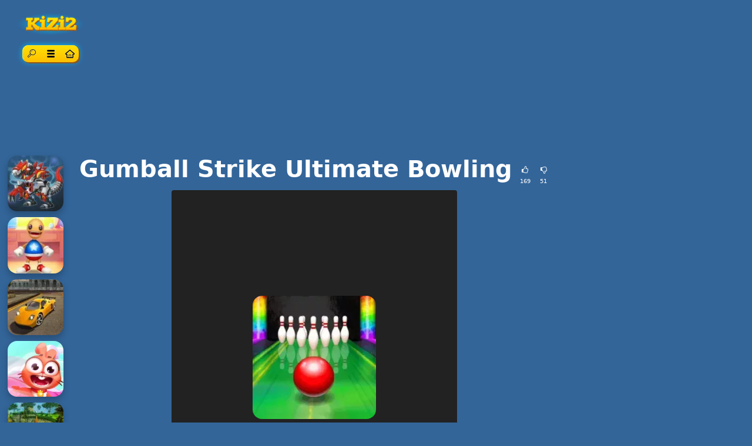

--- FILE ---
content_type: text/html; charset=UTF-8
request_url: https://www.kizi2games.net/es/gumball_strike_ultimate_bowling.html
body_size: 26160
content:
<!DOCTYPE html>
<html lang="es"
  >

<head>
  <meta charset="utf-8">
  <meta http-equiv="X-UA-Compatible" content="IE=edge">
  <meta name="viewport" content="width=device-width, initial-scale=1">
  <meta name="keywords" content="Gumball Strike Ultimate Bowling">
  <meta name="description" content="Juega a Gumball Strike Ultimate Bowling en l&iacute;nea gratis. Conoce el nuevo y maravilloso juego de video, donde se puede actuar como uno de los personajes de dibuj...">
  <meta name="robots" content="index,follow,max-image-preview:large">
    <meta property="cache_hash" content="85931659e2df170e4f13df01c55d0952">
  <meta property="cache_generated" content="2025-11-18 10:32">
    <title>Gumball Strike Ultimate Bowling juego en Kizi2Games.Net</title>

  
  <link rel="alternate" hreflang="en" href="https://www.kizi2games.net/gumball_strike_ultimate_bowling.html">
<link rel="alternate" hreflang="es" href="https://www.kizi2games.net/es/gumball_strike_ultimate_bowling.html">
<link rel="alternate" hreflang="hu" href="https://www.kizi2games.net/hu/gumball_strike_ultimate_bowling.html">
<link rel="alternate" hreflang="de" href="https://www.kizi2games.net/de/gumball_strike_ultimate_bowling.html">
<link rel="alternate" hreflang="tr" href="https://www.kizi2games.net/tr/gumball_strike_ultimate_bowling.html">
<link rel="alternate" hreflang="hr" href="https://www.kizi2games.net/hr/gumball_strike_ultimate_bowling.html">
<link rel="alternate" hreflang="ro" href="https://www.kizi2games.net/ro/gumball_strike_ultimate_bowling.html">
<link rel="alternate" hreflang="nl" href="https://www.kizi2games.net/nl/gumball_strike_ultimate_bowling.html">
<link rel="alternate" hreflang="pl" href="https://www.kizi2games.net/pl/gumball_strike_ultimate_bowling.html">
<link rel="alternate" hreflang="bg" href="https://www.kizi2games.net/bg/gumball_strike_ultimate_bowling.html">
<link rel="alternate" hreflang="fr" href="https://www.kizi2games.net/fr/gumball_strike_ultimate_bowling.html">
<link rel="alternate" hreflang="el" href="https://www.kizi2games.net/el/gumball_strike_ultimate_bowling.html">
<link rel="alternate" hreflang="id" href="https://www.kizi2games.net/id/gumball_strike_ultimate_bowling.html">
<link rel="alternate" hreflang="no" href="https://www.kizi2games.net/no/gumball_strike_ultimate_bowling.html">
<link rel="alternate" hreflang="sk" href="https://www.kizi2games.net/sk/gumball_strike_ultimate_bowling.html">
<link rel="alternate" hreflang="th" href="https://www.kizi2games.net/th/gumball_strike_ultimate_bowling.html">
<link rel="alternate" hreflang="fi" href="https://www.kizi2games.net/fi/gumball_strike_ultimate_bowling.html">
<link rel="alternate" hreflang="cs" href="https://www.kizi2games.net/cs/gumball_strike_ultimate_bowling.html">
<link rel="alternate" hreflang="sv" href="https://www.kizi2games.net/sv/gumball_strike_ultimate_bowling.html">
<link rel="alternate" hreflang="it" href="https://www.kizi2games.net/it/gumball_strike_ultimate_bowling.html">
<link rel="alternate" hreflang="vi" href="https://www.kizi2games.net/vi/gumball_strike_ultimate_bowling.html">
<link rel="alternate" hreflang="da" href="https://www.kizi2games.net/da/gumball_strike_ultimate_bowling.html">
<link rel="alternate" hreflang="pt" href="https://www.jogosdesportivoscplp.com/gumball_strike_ultimate_bowling.html">
<link rel="alternate" hreflang="x-default" href="https://www.kizi2games.net/gumball_strike_ultimate_bowling.html">
  <meta property="fb:app_id" content="246832519852191">
  
  <meta property="og:title" content="Gumball Strike Ultimate Bowling juego en Kizi2Games.Net">
  <meta property="og:description" content="Juega a Gumball Strike Ultimate Bowling en l&iacute;nea gratis. Conoce el nuevo y maravilloso juego de video, donde se puede actuar como uno de los personajes de dibuj...">
  <meta property="og:type" content="website">
    <meta property="og:image" content="https://www.kizi2games.net/files/images/46/4684b7a1bccf7559a0cf7575d3a18bcd.jpg">
  <link rel="image_src" href="https://www.kizi2games.net/files/images/46/4684b7a1bccf7559a0cf7575d3a18bcd.jpg">
  <meta name="twitter:image" content="https://www.kizi2games.net/files/images/46/4684b7a1bccf7559a0cf7575d3a18bcd.jpg">
    <meta name="twitter:card" content="summary_large_image">
  <meta name="twitter:title" content="Gumball Strike Ultimate Bowling juego en Kizi2Games.Net">
  <meta name="twitter:description" content="Juega a Gumball Strike Ultimate Bowling en l&iacute;nea gratis. Conoce el nuevo y maravilloso juego de video, donde se puede actuar como uno de los personajes de dibuj...">


    <link rel="canonical" href="https://www.kizi2games.net/es/gumball_strike_ultimate_bowling.html">
  <meta property="og:url" content="https://www.kizi2games.net/es/gumball_strike_ultimate_bowling.html">
  
    <link rel="icon" href="https://www.kizi2games.net/favicon.png">
  
  
  
    <link href="/files/bootstrap.used.css?v=251102_0" rel="stylesheet">
    <link href="/files/style.css?v=251102_0" rel="stylesheet">
  <style>
  .catalog-item {
    width: 120px;
    height: 120px;
  }

  .catalog-item-2x {
    width: 210px;
    height: 210px;
  }

  .catalog-item-v1x {
    height: 120px;
  }

  .catalog-masonry {
    grid-template-columns: repeat(auto-fill, 120px);
  }

  body {
    background-color: #336599;
}

a {
    color: #ffc901;
}

a:hover{
    color: #ffef00;
}
#headernav{
background: #000000;
    background: url([data-uri]…EiIGhlaWdodD0iMSIgZmlsbD0idXJsKCNncmFkLXVjZ2ctZ2VuZXJhdGVkKSIgLz4KPC9zdmc+);
    background: linear-gradient(to right, #000000 0%,#225c9b 40%,#740057 60%,#000000 100%);
}

.game-socials {
    background: #fff;
    border-radius: 10px;
}

.bg-dark{
     background-color: #222 !important;
}

#pagetext, .game-bottomDescription {
    background: rgba(255,255,255,0.5);
    padding: 13px 16px;
    border-radius: 12px;
}

#catalog-item-header {
    text-align: center;
}

.catalog-item-header .btn-group {
    background: rgb(254,227,5);
    background: linear-gradient( 
180deg, rgba(254,227,5,1) 0%, rgba(255,190,0,1) 100% );
    border-radius: 10px;
    box-shadow: 1px 1px 1px #f5e840 inset, 2px 2px 2px #9f4e00, 0 0 10px #00c1ff;
}

.catalog-item-header .btn {
    background: none;
    border: none;
    border-radius: 0!important;
    color: #000000;
    text-shadow: 0px 0px 1px #ffffff;
}

.game-description {
    color: white;
}  </style>

  <script>
  function getCookie(name) {
    let matches = document.cookie.match(new RegExp(
      "(?:^|; )" + name.replace(/([\.$?*|{}\(\)\[\]\\\/\+^])/g, '\\$1') + "=([^;]*)"
    ));
    return matches ? decodeURIComponent(matches[1]) : undefined;
  }
  var wl3k_domain='kizi2games.net';var wl3k_enlargeFirstGamesRow='0';var wl3k_lng='en';var wl3k_catalogLayout='masonry';var wl3k_webpsupport='1';var wl3k_fbCommentsCount='0';var wl3k_isMobile='';var wl3k_currentLng='es';var wl3k_vastTag='';  var wl3k_pagetype = 'game';
  var wl3k_gameId = 23616;  </script>

  <script async src="https://pagead2.googlesyndication.com/pagead/js/adsbygoogle.js?client=ca-pub-3085833651428429"
     crossorigin="anonymous"></script></head>

<body
  class="body-game desktop webp">

  
  
  
  <div class="content content-game" id="content">
<div class="container-fluid">
  <div class="row justify-content-center">
    <div class="col-12 my-2 px-0 ps-md-3 pe-md-4">
      <div id="catalog" class="catalog catalog-game d-flex justify-content-between">
        <div id="catalog-item-header" class="catalog-item catalog-item-header">
    <a id="logoLink" class="homeLink" href="https://www.kizi2games.net/es">
            <img class="mh-50 mw-100 mt-2" alt="KIZI" src="/files/images/0f/0fa500ca34bb8b0344a11dd78ac869e8.webp"
                  >
      </a>
  
  <div class="btn-group btn-group-sm mt-3">
    <div class="dropdown">
      <button class="btn btn-sm btn-success" type="button" id="catalog-item-header-search" data-bs-toggle="dropdown"
        aria-haspopup="true" aria-expanded="false">
        <span class="visually-hidden">Buscar</span>
        <span class="wl3k-icon icon-search"></span>
      </button>
      <div class="dropdown-menu dropdown-menu-search" aria-labelledby="catalog-item-header-search">
        <form class="px-3 py-2" role="search" action="https://www.kizi2games.net/es" method="get">
          <div class="input-group input-group-sm">
            <input id="searchinput" class="form-control" type="search" name="search"
              value=""
              placeholder="Buscar">
            <button type="submit" class="btn btn-outline-light">
              <span class="visually-hidden">Encontrar</span>
              <span class="wl3k-icon icon-search"></span>
            </button>
          </div>

        </form>
      </div>
    </div>
        <div class="dropdown">
      <button class="btn btn-sm btn-success" type="button" id="catalog-item-header-menu" data-bs-toggle="dropdown"
        aria-haspopup="true" aria-expanded="false">
        <span class="visually-hidden">Menú</span>
        <span class="wl3k-icon icon-menu"></span>
      </button>
      <div class="dropdown-menu" aria-labelledby="catalog-item-header-menu">
        <a class="dropdown-item" href="https://www.kizi2games.net/gumball_strike_ultimate_bowling.html">English</a><a class="dropdown-item" href="https://www.kizi2games.net/hu/gumball_strike_ultimate_bowling.html">Magyar</a><a class="dropdown-item" href="https://www.kizi2games.net/de/gumball_strike_ultimate_bowling.html">Deutsch</a><a class="dropdown-item" href="https://www.kizi2games.net/tr/gumball_strike_ultimate_bowling.html">Türkçe</a><a class="dropdown-item" href="https://www.kizi2games.net/hr/gumball_strike_ultimate_bowling.html">Hrvatski</a><a class="dropdown-item" href="https://www.kizi2games.net/ro/gumball_strike_ultimate_bowling.html">Română</a><a class="dropdown-item" href="https://www.kizi2games.net/nl/gumball_strike_ultimate_bowling.html">Nederlands</a><a class="dropdown-item" href="https://www.kizi2games.net/pl/gumball_strike_ultimate_bowling.html">Polski</a><a class="dropdown-item" href="https://www.kizi2games.net/bg/gumball_strike_ultimate_bowling.html">Български</a><a class="dropdown-item" href="https://www.kizi2games.net/fr/gumball_strike_ultimate_bowling.html">Français</a><a class="dropdown-item" href="https://www.kizi2games.net/el/gumball_strike_ultimate_bowling.html">Ελληνικά</a><a class="dropdown-item" href="https://www.kizi2games.net/id/gumball_strike_ultimate_bowling.html">Indonesia</a><a class="dropdown-item" href="https://www.kizi2games.net/no/gumball_strike_ultimate_bowling.html">Norsk</a><a class="dropdown-item" href="https://www.kizi2games.net/sk/gumball_strike_ultimate_bowling.html">Slovenčina</a><a class="dropdown-item" href="https://www.kizi2games.net/th/gumball_strike_ultimate_bowling.html">ไทย</a><a class="dropdown-item" href="https://www.kizi2games.net/fi/gumball_strike_ultimate_bowling.html">Suomi</a><a class="dropdown-item" href="https://www.kizi2games.net/cs/gumball_strike_ultimate_bowling.html">Čeština</a><a class="dropdown-item" href="https://www.kizi2games.net/sv/gumball_strike_ultimate_bowling.html">Svenska</a><a class="dropdown-item" href="https://www.kizi2games.net/it/gumball_strike_ultimate_bowling.html">Italiano</a><a class="dropdown-item" href="https://www.kizi2games.net/vi/gumball_strike_ultimate_bowling.html">Tiếng Việt</a><a class="dropdown-item" href="https://www.kizi2games.net/da/gumball_strike_ultimate_bowling.html">Dansk</a><a class="dropdown-item" href="https://www.jogosdesportivoscplp.com/gumball_strike_ultimate_bowling.html">Português</a>      </div>
    </div>
        <a href="https://www.kizi2games.net/es" class="btn btn-sm btn-success homeLink" id="catalog-item-header-homeLink"
      aria-label="Home page">
      <span class="wl3k-icon icon-home-outline"></span>
    </a>
      </div>

</div>
<!--catalog-item-header-->

      </div>
    </div>
    <!--col-->
  </div>
</div>

<div id="newgames-pool" style="display:none">
  <a title="Bob The Robber 5: Temple Adventure" class="catalog-item game-item game-item-new" href="https://www.kizi2games.net/es/bob-the-robber-5-temple-adventure">
  <img fetchpriority="low" class="lazy" src="/files/images/7b/7b550a014c49747c08c89cd4615119c8.webp" data-src="/files/images/7b/7b550a014c49747c08c89cd4615119c8.webp"
    srcset="/files/1x1.png 120w" data-srcset="/files/images/7b/7b550a014c49747c08c89cd4615119c8-120.webp 120w, /files/images/7b/7b550a014c49747c08c89cd4615119c8-240.webp 240w"
    alt="Bob The Robber 5: Temple Adventure" width="120" height="120"
         sizes="120px" decoding="async">
  <span>Bob The Robber 5: Temple Adventure</span>
    <div class="corner-ribbon top-right red shadow">nuevo</div>
  </a>
<a title="Boat Simulator 2" class="catalog-item game-item game-item-new" href="https://www.kizi2games.net/es/boat-simulator-2">
  <img fetchpriority="low" class="lazy" src="/files/images/ce/ce7714da6060a3f3657be017a42cbf98.webp" data-src="/files/images/ce/ce7714da6060a3f3657be017a42cbf98.webp"
    srcset="/files/1x1.png 120w" data-srcset="/files/images/ce/ce7714da6060a3f3657be017a42cbf98-120.webp 120w, /files/images/ce/ce7714da6060a3f3657be017a42cbf98-240.webp 240w"
    alt="Boat Simulator 2" width="120" height="120"
         sizes="120px" decoding="async">
  <span>Boat Simulator 2</span>
    <div class="corner-ribbon top-right red shadow">nuevo</div>
  </a>
<a title="Mr. Bean - Skidding" class="catalog-item game-item game-item-new" href="https://www.kizi2games.net/es/mr-bean-skidding">
  <img fetchpriority="low" class="lazy" src="/files/images/f7/f7bf5cfa03529eef5eb42f856028c2c4.webp" data-src="/files/images/f7/f7bf5cfa03529eef5eb42f856028c2c4.webp"
    srcset="/files/1x1.png 120w" data-srcset="/files/images/f7/f7bf5cfa03529eef5eb42f856028c2c4-120.webp 120w, /files/images/f7/f7bf5cfa03529eef5eb42f856028c2c4-240.webp 240w"
    alt="Mr. Bean - Skidding" width="120" height="120"
         sizes="120px" decoding="async">
  <span>Mr. Bean - Skidding</span>
    <div class="corner-ribbon top-right red shadow">nuevo</div>
  </a>
<a title="Star Wars Rebels: Special Ops" class="catalog-item game-item game-item-new" href="https://www.kizi2games.net/es/star-wars-rebels-special-ops">
  <img fetchpriority="low" class="lazy" src="/files/images/df/df59a18bd4951d432129e82139c9fc18.webp" data-src="/files/images/df/df59a18bd4951d432129e82139c9fc18.webp"
    srcset="/files/1x1.png 120w" data-srcset="/files/images/df/df59a18bd4951d432129e82139c9fc18-120.webp 120w, /files/images/df/df59a18bd4951d432129e82139c9fc18-240.webp 240w"
    alt="Star Wars Rebels: Special Ops" width="120" height="120"
         sizes="120px" decoding="async">
  <span>Star Wars Rebels: Special Ops</span>
    <div class="corner-ribbon top-right red shadow">nuevo</div>
  </a>
<a title="Star Battle" class="catalog-item game-item game-item-new" href="https://www.kizi2games.net/es/star-battle">
  <img fetchpriority="low" class="lazy" src="/files/images/98/9890f68cdb5c0f5f98c619e1b39fd3ff.webp" data-src="/files/images/98/9890f68cdb5c0f5f98c619e1b39fd3ff.webp"
    srcset="/files/1x1.png 120w" data-srcset="/files/images/98/9890f68cdb5c0f5f98c619e1b39fd3ff-120.webp 120w, /files/images/98/9890f68cdb5c0f5f98c619e1b39fd3ff-240.webp 240w"
    alt="Star Battle" width="120" height="120"
         sizes="120px" decoding="async">
  <span>Star Battle</span>
    <div class="corner-ribbon top-right red shadow">nuevo</div>
  </a>
<a title="Bubble Shooter: Gold Mining" class="catalog-item game-item game-item-new" href="https://www.kizi2games.net/es/bubble-shooter-gold-mining">
  <img fetchpriority="low" class="lazy" src="/files/images/0a/0ad103b5b9fd59d7062e87b94500a665.webp" data-src="/files/images/0a/0ad103b5b9fd59d7062e87b94500a665.webp"
    srcset="/files/1x1.png 120w" data-srcset="/files/images/0a/0ad103b5b9fd59d7062e87b94500a665-120.webp 120w, /files/images/0a/0ad103b5b9fd59d7062e87b94500a665-240.webp 240w"
    alt="Bubble Shooter: Gold Mining" width="120" height="120"
         sizes="120px" decoding="async">
  <span>Bubble Shooter: Gold Mining</span>
    <div class="corner-ribbon top-right red shadow">nuevo</div>
  </a>
<a title="Burger Shop" class="catalog-item game-item game-item-new" href="https://www.kizi2games.net/es/papas-burgeria.html_1">
  <img fetchpriority="low" class="lazy" src="/files/images/d8/d83d96f03ff84abed0b61304b25c28fa.webp" data-src="/files/images/d8/d83d96f03ff84abed0b61304b25c28fa.webp"
    srcset="/files/1x1.png 120w" data-srcset="/files/images/d8/d83d96f03ff84abed0b61304b25c28fa-120.webp 120w, /files/images/d8/d83d96f03ff84abed0b61304b25c28fa-240.webp 240w"
    alt="Burger Shop" width="120" height="120"
         sizes="120px" decoding="async">
  <span>Burger Shop</span>
    <div class="corner-ribbon top-right red shadow">nuevo</div>
  </a>
<a title="Super Mario Bros" class="catalog-item game-item game-item-new" href="https://www.kizi2games.net/es/mario-star-scramble-2.html_1">
  <img fetchpriority="low" class="lazy" src="/files/images/49/49f81369cdcaa059cc9b60c5a87d2d88.webp" data-src="/files/images/49/49f81369cdcaa059cc9b60c5a87d2d88.webp"
    srcset="/files/1x1.png 120w" data-srcset="/files/images/49/49f81369cdcaa059cc9b60c5a87d2d88-120.webp 120w, /files/images/49/49f81369cdcaa059cc9b60c5a87d2d88-240.webp 240w"
    alt="Super Mario Bros" width="120" height="120"
         sizes="120px" decoding="async">
  <span>Super Mario Bros</span>
    <div class="corner-ribbon top-right red shadow">nuevo</div>
  </a>
<a title="Ant-Man and The Wasp Robot Rumble" class="catalog-item game-item game-item-new" href="https://www.kizi2games.net/es/power-rangers-ninja-storm.html_1">
  <img fetchpriority="low" class="lazy" src="/files/images/5d/5d94cecf7287d3149b124953f0770763.webp" data-src="/files/images/5d/5d94cecf7287d3149b124953f0770763.webp"
    srcset="/files/1x1.png 120w" data-srcset="/files/images/5d/5d94cecf7287d3149b124953f0770763-120.webp 120w, /files/images/5d/5d94cecf7287d3149b124953f0770763-240.webp 240w"
    alt="Ant-Man and The Wasp Robot Rumble" width="120" height="120"
         sizes="120px" decoding="async">
  <span>Ant-Man and The Wasp Robot Rumble</span>
    <div class="corner-ribbon top-right red shadow">nuevo</div>
  </a>
<a title="Car Traffic Sim" class="catalog-item game-item game-item-new" href="https://www.kizi2games.net/es/monster-truck-destroyer.html_1">
  <img fetchpriority="low" class="lazy" src="/files/images/87/874b80260b2fcd73d1c7180159617ba1.webp" data-src="/files/images/87/874b80260b2fcd73d1c7180159617ba1.webp"
    srcset="/files/1x1.png 120w" data-srcset="/files/images/87/874b80260b2fcd73d1c7180159617ba1-120.webp 120w, /files/images/87/874b80260b2fcd73d1c7180159617ba1-240.webp 240w"
    alt="Car Traffic Sim" width="120" height="120"
         sizes="120px" decoding="async">
  <span>Car Traffic Sim</span>
    <div class="corner-ribbon top-right red shadow">nuevo</div>
  </a>
<a title="Pixel Dino Run" class="catalog-item game-item game-item-new" href="https://www.kizi2games.net/es/tetris-returns.html_1">
  <img fetchpriority="low" class="lazy" src="/files/images/27/277f73c1948d62fcf6657f026d6af03b.webp" data-src="/files/images/27/277f73c1948d62fcf6657f026d6af03b.webp"
    srcset="/files/1x1.png 120w" data-srcset="/files/images/27/277f73c1948d62fcf6657f026d6af03b-120.webp 120w, /files/images/27/277f73c1948d62fcf6657f026d6af03b-240.webp 240w"
    alt="Pixel Dino Run" width="120" height="120"
         sizes="120px" decoding="async">
  <span>Pixel Dino Run</span>
    <div class="corner-ribbon top-right red shadow">nuevo</div>
  </a>
<a title="Cyber Truck Drive Simulator" class="catalog-item game-item game-item-new" href="https://www.kizi2games.net/es/extreme-rally.html_1">
  <img fetchpriority="low" class="lazy" src="/files/images/24/24e437e1f8d2961a5ad5d3133b4aee82.webp" data-src="/files/images/24/24e437e1f8d2961a5ad5d3133b4aee82.webp"
    srcset="/files/1x1.png 120w" data-srcset="/files/images/24/24e437e1f8d2961a5ad5d3133b4aee82-120.webp 120w, /files/images/24/24e437e1f8d2961a5ad5d3133b4aee82-240.webp 240w"
    alt="Cyber Truck Drive Simulator" width="120" height="120"
         sizes="120px" decoding="async">
  <span>Cyber Truck Drive Simulator</span>
    <div class="corner-ribbon top-right red shadow">nuevo</div>
  </a>
<a title="Warfare Area" class="catalog-item game-item game-item-new" href="https://www.kizi2games.net/es/ragdoll-remake.html_1">
  <img fetchpriority="low" class="lazy" src="/files/images/68/681cc094b6bf4036fb840a42fd3f3a70.webp" data-src="/files/images/68/681cc094b6bf4036fb840a42fd3f3a70.webp"
    srcset="/files/1x1.png 120w" data-srcset="/files/images/68/681cc094b6bf4036fb840a42fd3f3a70-120.webp 120w, /files/images/68/681cc094b6bf4036fb840a42fd3f3a70-240.webp 240w"
    alt="Warfare Area" width="120" height="120"
         sizes="120px" decoding="async">
  <span>Warfare Area</span>
    <div class="corner-ribbon top-right red shadow">nuevo</div>
  </a>
<a title="Minecraft Earth Survival" class="catalog-item game-item game-item-new" href="https://www.kizi2games.net/es/minecraft-earth-survival.html">
  <img fetchpriority="low" class="lazy" src="/files/images/32/32f21fe37fcec12c707910f3bc2a1efe.webp" data-src="/files/images/32/32f21fe37fcec12c707910f3bc2a1efe.webp"
    srcset="/files/1x1.png 120w" data-srcset="/files/images/32/32f21fe37fcec12c707910f3bc2a1efe-120.webp 120w, /files/images/32/32f21fe37fcec12c707910f3bc2a1efe-240.webp 240w"
    alt="Minecraft Earth Survival" width="120" height="120"
         sizes="120px" decoding="async">
  <span>Minecraft Earth Survival</span>
    <div class="corner-ribbon top-right red shadow">nuevo</div>
  </a>
<a title="Guardians of the Galaxy: Defend The Galaxy" class="catalog-item game-item game-item-new" href="https://www.kizi2games.net/es/drake-and-the-wizards.html">
  <img fetchpriority="low" class="lazy" src="/files/images/ad/ad7860cde93a6498c03e5b9e08206a14.webp" data-src="/files/images/ad/ad7860cde93a6498c03e5b9e08206a14.webp"
    srcset="/files/1x1.png 120w" data-srcset="/files/images/ad/ad7860cde93a6498c03e5b9e08206a14-120.webp 120w, /files/images/ad/ad7860cde93a6498c03e5b9e08206a14-240.webp 240w"
    alt="Guardians of the Galaxy: Defend The Galaxy" width="120" height="120"
         sizes="120px" decoding="async">
  <span>Guardians of the Galaxy: Defend The Galaxy</span>
    <div class="corner-ribbon top-right red shadow">nuevo</div>
  </a>
<a title="3 Warrior Team Force" class="catalog-item game-item game-item-new" href="https://www.kizi2games.net/es/diesel-and-death.html">
  <img fetchpriority="low" class="lazy" src="/files/images/e9/e9eac013dfeea0edb4a3933ee0654e17.webp" data-src="/files/images/e9/e9eac013dfeea0edb4a3933ee0654e17.webp"
    srcset="/files/1x1.png 120w" data-srcset="/files/images/e9/e9eac013dfeea0edb4a3933ee0654e17-120.webp 120w, /files/images/e9/e9eac013dfeea0edb4a3933ee0654e17-240.webp 240w"
    alt="3 Warrior Team Force" width="120" height="120"
         sizes="120px" decoding="async">
  <span>3 Warrior Team Force</span>
    <div class="corner-ribbon top-right red shadow">nuevo</div>
  </a>
</div>

<script>
catalog = document.querySelector('#catalog');
item = document.querySelector('#newgames-pool .game-item');
catalog.appendChild(item);
itemStyle = getComputedStyle(item, null);
itemWidth = item.offsetWidth + parseInt(itemStyle.getPropertyValue('margin-left')) + parseInt(itemStyle
  .getPropertyValue('margin-right'));
catalogWidth = catalog.parentNode.offsetWidth - parseInt(getComputedStyle(catalog.parentNode).paddingLeft) - parseInt(
  getComputedStyle(catalog.parentNode).paddingRight);
capacity = Math.floor(catalogWidth / itemWidth) - document.querySelectorAll('#catalog .catalog-item').length;
for (i = 0; i < capacity; i++) {
  catalog.appendChild(document.querySelector('#newgames-pool .game-item'));
}
</script>

<script type="application/ld+json">
[{
  "@context": "http://schema.org",
  "@type": "ItemPage",
  "@id": "https://www.kizi2games.net/es/gumball_strike_ultimate_bowling.html#ItemPage",
  "url": "https://www.kizi2games.net/es/gumball_strike_ultimate_bowling.html",
  "name": "Gumball Strike Ultimate Bowling juego en Kizi2Games.Net",
  "description": "Juega a Gumball Strike Ultimate Bowling en l&amp;iacute;nea gratis. Conoce el nuevo y maravilloso juego de video, donde se puede actuar como uno de los personajes de dibuj...",
  "inLanguage": "es",
  "mainEntity": {
    "@type": ["VideoGame", "WebApplication"],
    "name": "Gumball Strike Ultimate Bowling",
    "description": "Juega a Gumball Strike Ultimate Bowling en l&iacute;nea gratis. Conoce el nuevo y maravilloso juego de video, donde se puede actuar como uno de los personajes de dibuj...",
    "url": "https://www.kizi2games.net/es/gumball_strike_ultimate_bowling.html",
    "image": "https://www.kizi2games.net/files/images/46/4684b7a1bccf7559a0cf7575d3a18bcd.jpg",
    "applicationCategory": "GameApplication",
     "operatingSystem": "Web Browser",
    "gamePlatform": "KIZI",
    "availableOnDevice": ["Mobile", "Tablet",  "Desktop"],
        "aggregateRating": {
    "@type": "AggregateRating",
    "worstRating": 1,
    "bestRating": 5,
    "ratingValue": 4.07,
    "ratingCount": 220
}, "offers": {
      "@type": "Offer",
      "category": "free",
      "price": 0,
      "priceCurrency": "EUR",
      "availability": "http://schema.org/InStock"
    }
  },
  
                      "isPartOf": {
                      "@type": "WebSite",
                      "@id": "https://www.kizi2games.net/es/#website",
                      "name": "KIZI",
                      "url": "https://www.kizi2games.net/es/",
                      "description": "Los juegos Kizi 2 son la mejor plataforma con una enorme colección de juegos en línea. Gadget e Internet, todo lo que necesitas para jugar a los juegos en línea gratis Kizi en nuestro sitio web. ",
                      "inLanguage": "es",
                      "publisher": {
                      "@type": "Organization",
                      "@id": "https://www.kizi2games.net/es/#organization",
                      "url": "https://www.kizi2games.net/es/",
                      "name": "KIZI",
                      "description": "Los juegos Kizi 2 son la mejor plataforma con una enorme colección de juegos en línea. Gadget e Internet, todo lo que necesitas para jugar a los juegos en línea gratis Kizi en nuestro sitio web. ",
                      "logo": "",
                      "brand": {
                      "@type": "Brand",
                      "@id": "https://www.kizi2games.net/es/#brand",
                      "name": "KIZI",
                      "slogan": "Kizi"
                      }
                                            }
                      }

                      }]
</script>

<div class="container-fluid main-container">
  <div class="row px-md-2">

    <div class="bnr bnr-topgame bnr-top col-12 mb-4 text-center d-none d-md-block" id="bnr-top">

<ins class="adsbygoogle"
     style="display:block"
     data-ad-client="ca-pub-3085833651428429"
     data-ad-slot="3215280184"
     data-ad-format="horizontal"
     data-full-width-responsive="true"></ins>
<script>
     (adsbygoogle = window.adsbygoogle || []).push({});
</script></div>



    <!-- game_layout_0 -->

<div class="col-xl-1 text-end d-none d-xl-block leftside px-0 catalog catalog-random" id="catalog-random-left">
  <a title="Super Dino Fighter" class="catalog-item game-item " href="https://www.kizi2games.net/es/dino-robot-ceratosaurus.html">
  <img fetchpriority="low" class="lazy" src="/files/images/3d/3d63fae62347347d113525cb0b19e040.webp" data-src="/files/images/3d/3d63fae62347347d113525cb0b19e040.webp"
    srcset="/files/1x1.png 120w" data-srcset="/files/images/3d/3d63fae62347347d113525cb0b19e040-120.webp 120w, /files/images/3d/3d63fae62347347d113525cb0b19e040-240.webp 240w"
    alt="Super Dino Fighter" width="120" height="120"
         sizes="120px" decoding="async">
  <span>Super Dino Fighter</span>
  </a>
<a title="Super Buddy Kick 2" class="catalog-item game-item " href="https://www.kizi2games.net/es/super-buddy-kick-2.html">
  <img fetchpriority="low" class="lazy" src="/files/images/94/948336753596cc51e3dc591ec33b859f.webp" data-src="/files/images/94/948336753596cc51e3dc591ec33b859f.webp"
    srcset="/files/1x1.png 120w" data-srcset="/files/images/94/948336753596cc51e3dc591ec33b859f-120.webp 120w, /files/images/94/948336753596cc51e3dc591ec33b859f-240.webp 240w"
    alt="Super Buddy Kick 2" width="120" height="120"
         sizes="120px" decoding="async">
  <span>Super Buddy Kick 2</span>
  </a>
<a title="City Stunt Cars" class="catalog-item game-item " href="https://www.kizi2games.net/es/city_stunt_cars.html">
  <img fetchpriority="low" class="lazy" src="/files/images/7f/7f65b4981786780f51426282a3a4f71f.webp" data-src="/files/images/7f/7f65b4981786780f51426282a3a4f71f.webp"
    srcset="/files/1x1.png 120w" data-srcset="/files/images/7f/7f65b4981786780f51426282a3a4f71f-120.webp 120w, /files/images/7f/7f65b4981786780f51426282a3a4f71f-240.webp 240w"
    alt="City Stunt Cars" width="120" height="120"
         sizes="120px" decoding="async">
  <span>City Stunt Cars</span>
  </a>
</div>

<div class="col-xl-8 col-md-9">

  <div class="game-content">
    <div class="game-description">

  <div class="text-center game-name">
  <h1 id="h1" class="mt-0 p-1 fw-bolder d-inline-block">
    Gumball Strike Ultimate Bowling      </h1>
    <div class="own-likes d-block d-sm-inline-block align-middle">
    <div class="d-inline-block cursor-pointer px-1 py-0" onClick="gameLike(1)"
      title="¡Buen juego!">
      <span class="wl3k-icon icon-thumbs-up text-sm"></span>
      <div class="text-xs align-middle">
        169      </div>
    </div>
    <div class="d-inline-block cursor-pointer px-1 py-0" onClick="gameLike(0)"
      title="¡Mal juego!">
      <span class="wl3k-icon icon-thumbs-down text-sm"></span>
      <div class="text-xs align-middle">
        51      </div>
    </div>
  </div>
  </div>
</div> <!-- game-description -->



<div id="game-playblock" class="game-playblock mb-3">

  
  <div id="game-object" class="game-object ratio ratio-3x4">
        <video id="fakevideoobject"></video>
    <div id="imaAdContainer"></div>
    <div id="preplay" class="game-preplay rounded bg-dark">
      <div class="row align-items-center h-100">
        <!-- <div class="col text-center" onClick="loadRealGame()"> -->
        <div class="col text-center" onClick="onGamePlayClick()">
          <img class="rounded-5" src="/files/images/46/4684b7a1bccf7559a0cf7575d3a18bcd.webp" data-src="/files/images/46/4684b7a1bccf7559a0cf7575d3a18bcd.webp"
            srcset="/files/images/46/4684b7a1bccf7559a0cf7575d3a18bcd-210.webp 210w, /files/images/46/4684b7a1bccf7559a0cf7575d3a18bcd.webp 420w" alt="Gumball Strike Ultimate Bowling"
            width="210" height="210" decoding="async">
          <br>
          <button disabled id="preplay-button" type="button" class="btn btn-xl btn-success rounded-pill px-5 mt-md-3"
            data-play-text="Tocar">
            <!-- <span class="wl3k-icon icon-spin6 animate-spin"></span> -->
            Cargando...          </button>
        </div>
      </div>
    </div>
    <script>
    var wl3k_realGame = '<iframe src="https://emea.iframed.cn.dmti.cloud/content/20/strike-ultimate-bowling/game/za/strikeultimatebowling-070220-en.0da2977f/index.html" frameBorder="0" allowfullscreen scrolling="no"></iframe>';
    var wl3k_isFlash = false;
    var wl3k_gameButtonActivated = false;
    setTimeout(() => {
      activatePlayButton();
    }, 5000);
    </script>
          </div> <!-- game-object -->
</div> <!-- game-playblock -->

<div id="waitForAdsLabelBlock"
  class="game-waitForAdsLabelBlock text-center animated pulse infinite text-xl mb-3 text-warning" style="display:none">
  <a class="notlink">
    ¡Espera el final del anuncio y el comienzo del juego!  </a>
</div>

  </div><!-- game-content -->

  <div class="bnr bnr-bottomgame bnr-bottom mb-3 text-center" id="bnr-bottom">

<ins class="adsbygoogle"
     style="display:block"
     data-ad-client="ca-pub-3085833651428429"
     data-ad-slot="9360201920"
     data-ad-format="horizontal"
     data-full-width-responsive="true"></ins>
<script>
     (adsbygoogle = window.adsbygoogle || []).push({});
</script></div>
  <div class="aftergame-content">

    <div class="game-afterline mt-2 mb-4">
  </div><!-- game-afterline -->




<div class="game-bottomDescription">

  <nav aria-label="breadcrumb">
  <ol class="breadcrumb">
        <li class="breadcrumb-item " >
      <a href="https://www.kizi2games.net/es">
        Juegos      </a>
    </li>
        <li class="breadcrumb-item active" aria-current="page">
      <a href="https://www.kizi2games.net/es/gumball_strike_ultimate_bowling.html">
        Gumball Strike Ultimate Bowling      </a>
    </li>
      </ol>
</nav>

<script type="application/ld+json">
[
  {
    "@context": "https://schema.org",
    "@type": "BreadcrumbList",
    "itemListElement": [
        {
            "@type": "ListItem",
            "position": 1,
            "name": "Juegos",
            "item": "https://www.kizi2games.net/es"
        },
        {
            "@type": "ListItem",
            "position": 2,
            "name": "Gumball Strike Ultimate Bowling",
            "item": "https://www.kizi2games.net/es/gumball_strike_ultimate_bowling.html"
        }
    ]
}]
</script>

    <div itemprop="description" class="mb-3 description">
        <h2>
      Sobre el juego &laquo;Gumball Strike Ultimate Bowling&raquo;
    </h2>
    
    
    <p>Juega a Gumball Strike Ultimate Bowling en línea gratis. Conoce el nuevo y maravilloso juego de video, donde se puede actuar como uno de los personajes de dibujos animados conocidos en todo el mundo. Elija su favorito, hay las siguientes opciones - Marcelene, Gumball, Raven y Jake, y esto no es la lista completa. Intenta ganar tantos puntos como puedas y conviértete en el campeón de este brillante y aventurero juego. Mantenga una huelga y ser un ganador constante de los juegos de bolos. Selecciona el modo que más te guste: un jugador o dos jugadores. También puedes elegir jugar como parte de un equipo, o simplemente jugar la partida rápida. Recuerda que puedes acceder a este juego desde todos los tipos de aparatos y dispositivos posibles.</p>
      </div>
  
  </div>
<!--game-bottomDescription-->

  </div><!-- aftergame-content -->

</div><!--center-col-->

<div class="col-md-3 sidebar px-0 d-flex sidebar-flex">
  <div class="bnr bnr-sidegame bnr-right hidden-xs text-center text-md-left mb-3 d-none d-md-block" id="bnr-right">

<ins class="adsbygoogle"
     style="display:block"
     data-ad-client="ca-pub-3085833651428429"
     data-ad-slot="4107875243"
     data-ad-format="vertical"
     data-full-width-responsive="true"></ins>
<script>
     (adsbygoogle = window.adsbygoogle || []).push({});
</script></div>
  <div class="catalog catalog-random text-center text-md-left" id="catalog-random-right">
    <a title="Spider Man: Mysterio Rush" class="catalog-item game-item " href="https://www.kizi2games.net/es/greyhound-racing-tycoon.html">
  <img fetchpriority="low" class="lazy" src="/files/images/e4/e417da8aaffc2de6d2a0a37e215bdc98.webp" data-src="/files/images/e4/e417da8aaffc2de6d2a0a37e215bdc98.webp"
    srcset="/files/1x1.png 120w" data-srcset="/files/images/e4/e417da8aaffc2de6d2a0a37e215bdc98-120.webp 120w, /files/images/e4/e417da8aaffc2de6d2a0a37e215bdc98-240.webp 240w"
    alt="Spider Man: Mysterio Rush" width="120" height="120"
         sizes="120px" decoding="async">
  <span>Spider Man: Mysterio Rush</span>
  </a>
<a title="Fighter Aircraft Simulator" class="catalog-item game-item " href="https://www.kizi2games.net/es/enigmata.html">
  <img fetchpriority="low" class="lazy" src="/files/images/0f/0fefbf9654adb83744d261bb08b1afdf.webp" data-src="/files/images/0f/0fefbf9654adb83744d261bb08b1afdf.webp"
    srcset="/files/1x1.png 120w" data-srcset="/files/images/0f/0fefbf9654adb83744d261bb08b1afdf-120.webp 120w, /files/images/0f/0fefbf9654adb83744d261bb08b1afdf-240.webp 240w"
    alt="Fighter Aircraft Simulator" width="120" height="120"
         sizes="120px" decoding="async">
  <span>Fighter Aircraft Simulator</span>
  </a>
<a title="Power Tower - Teen Titans Go!" class="catalog-item game-item " href="https://www.kizi2games.net/es/power_tower_teen_titans_go.html">
  <img fetchpriority="low" class="lazy" src="/files/images/bb/bb8b78d6f40883c99c14baec183bde5c.webp" data-src="/files/images/bb/bb8b78d6f40883c99c14baec183bde5c.webp"
    srcset="/files/1x1.png 120w" data-srcset="/files/images/bb/bb8b78d6f40883c99c14baec183bde5c-120.webp 120w, /files/images/bb/bb8b78d6f40883c99c14baec183bde5c-240.webp 240w"
    alt="Power Tower - Teen Titans Go!" width="120" height="120"
         sizes="120px" decoding="async">
  <span>Power Tower - Teen Titans Go!</span>
  </a>
<a title="Angry Snakes" class="catalog-item game-item " href="https://www.kizi2games.net/es/angry-snakes.html">
  <img fetchpriority="low" class="lazy" src="/files/images/ab/ab65872e35f6d4f96ecb09c96f5f1574.webp" data-src="/files/images/ab/ab65872e35f6d4f96ecb09c96f5f1574.webp"
    srcset="/files/1x1.png 120w" data-srcset="/files/images/ab/ab65872e35f6d4f96ecb09c96f5f1574-120.webp 120w, /files/images/ab/ab65872e35f6d4f96ecb09c96f5f1574-240.webp 240w"
    alt="Angry Snakes" width="120" height="120"
         sizes="120px" decoding="async">
  <span>Angry Snakes</span>
  </a>
      </div> <!-- catalog -->
</div><!--sidebar-->

    <div class="col-12 px-0 catalog catalog-random-pool text-center" id="catalog-random-pool">
      <a title="Match Arena" class="catalog-item game-item " href="https://www.kizi2games.net/es/red-ball-12.html">
  <img fetchpriority="low" class="lazy" src="/files/images/e8/e89c24881550f0f4904d80bea02634aa.webp" data-src="/files/images/e8/e89c24881550f0f4904d80bea02634aa.webp"
    srcset="/files/1x1.png 120w" data-srcset="/files/images/e8/e89c24881550f0f4904d80bea02634aa-120.webp 120w, /files/images/e8/e89c24881550f0f4904d80bea02634aa-240.webp 240w"
    alt="Match Arena" width="120" height="120"
         sizes="120px" decoding="async">
  <span>Match Arena</span>
  </a>
<a title="Offroad Cycle 3D Racing Simulator" class="catalog-item game-item " href="https://www.kizi2games.net/es/sahara-biker.html">
  <img fetchpriority="low" class="lazy" src="/files/images/bb/bb8a0f4b1cb5e11b6f127b416612cca5.webp" data-src="/files/images/bb/bb8a0f4b1cb5e11b6f127b416612cca5.webp"
    srcset="/files/1x1.png 120w" data-srcset="/files/images/bb/bb8a0f4b1cb5e11b6f127b416612cca5-120.webp 120w, /files/images/bb/bb8a0f4b1cb5e11b6f127b416612cca5-240.webp 240w"
    alt="Offroad Cycle 3D Racing Simulator" width="120" height="120"
         sizes="120px" decoding="async">
  <span>Offroad Cycle 3D Racing Simulator</span>
  </a>
<a title="Mad Day Special" class="catalog-item game-item " href="https://www.kizi2games.net/es/truck-toss.html">
  <img fetchpriority="low" class="lazy" src="/files/images/50/5060df85cdeb4315705a74e3c3dc7409.webp" data-src="/files/images/50/5060df85cdeb4315705a74e3c3dc7409.webp"
    srcset="/files/1x1.png 120w" data-srcset="/files/images/50/5060df85cdeb4315705a74e3c3dc7409-120.webp 120w, /files/images/50/5060df85cdeb4315705a74e3c3dc7409-240.webp 240w"
    alt="Mad Day Special" width="120" height="120"
         sizes="120px" decoding="async">
  <span>Mad Day Special</span>
  </a>
<a title="Baby Hazel Fancy Dress" class="catalog-item game-item " href="https://www.kizi2games.net/es/fancypants2.html">
  <img fetchpriority="low" class="lazy" src="/files/images/0b/0b6d49ce74f333b04c3489dd61a1d570.webp" data-src="/files/images/0b/0b6d49ce74f333b04c3489dd61a1d570.webp"
    srcset="/files/1x1.png 120w" data-srcset="/files/images/0b/0b6d49ce74f333b04c3489dd61a1d570-120.webp 120w, /files/images/0b/0b6d49ce74f333b04c3489dd61a1d570-240.webp 240w"
    alt="Baby Hazel Fancy Dress" width="120" height="120"
         sizes="120px" decoding="async">
  <span>Baby Hazel Fancy Dress</span>
  </a>
<a title="Super Mario Bros" class="catalog-item game-item " href="https://www.kizi2games.net/es/mario-star-scramble-2.html_1">
  <img fetchpriority="low" class="lazy" src="/files/images/49/49f81369cdcaa059cc9b60c5a87d2d88.webp" data-src="/files/images/49/49f81369cdcaa059cc9b60c5a87d2d88.webp"
    srcset="/files/1x1.png 120w" data-srcset="/files/images/49/49f81369cdcaa059cc9b60c5a87d2d88-120.webp 120w, /files/images/49/49f81369cdcaa059cc9b60c5a87d2d88-240.webp 240w"
    alt="Super Mario Bros" width="120" height="120"
         sizes="120px" decoding="async">
  <span>Super Mario Bros</span>
  </a>
<a title="Tom and Jerry - Bandit Munchers" class="catalog-item game-item " href="https://www.kizi2games.net/es/tom-and-jerry-bandit-munchers.html">
  <img fetchpriority="low" class="lazy" src="/files/images/20/207d5f6d51d950569a5e4bbe958d2137.webp" data-src="/files/images/20/207d5f6d51d950569a5e4bbe958d2137.webp"
    srcset="/files/1x1.png 120w" data-srcset="/files/images/20/207d5f6d51d950569a5e4bbe958d2137-120.webp 120w, /files/images/20/207d5f6d51d950569a5e4bbe958d2137-240.webp 240w"
    alt="Tom and Jerry - Bandit Munchers" width="120" height="120"
         sizes="120px" decoding="async">
  <span>Tom and Jerry - Bandit Munchers</span>
  </a>
<a title="SpongeBob SquarePants: SpongeMania" class="catalog-item game-item " href="https://www.kizi2games.net/es/sponge-out-of-water.html">
  <img fetchpriority="low" class="lazy" src="/files/images/72/72357b2b0f42d68dacb1138fab7688b3.webp" data-src="/files/images/72/72357b2b0f42d68dacb1138fab7688b3.webp"
    srcset="/files/1x1.png 120w" data-srcset="/files/images/72/72357b2b0f42d68dacb1138fab7688b3-120.webp 120w, /files/images/72/72357b2b0f42d68dacb1138fab7688b3-240.webp 240w"
    alt="SpongeBob SquarePants: SpongeMania" width="120" height="120"
         sizes="120px" decoding="async">
  <span>SpongeBob SquarePants: SpongeMania</span>
  </a>
<a title="Angry Birds" class="catalog-item game-item " href="https://www.kizi2games.net/es/angry-birds.html">
  <img fetchpriority="low" class="lazy" src="/files/images/c2/c247b915e7daac79bff55bb2ffa6734c.webp" data-src="/files/images/c2/c247b915e7daac79bff55bb2ffa6734c.webp"
    srcset="/files/1x1.png 120w" data-srcset="/files/images/c2/c247b915e7daac79bff55bb2ffa6734c-120.webp 120w, /files/images/c2/c247b915e7daac79bff55bb2ffa6734c-240.webp 240w"
    alt="Angry Birds" width="120" height="120"
         sizes="120px" decoding="async">
  <span>Angry Birds</span>
  </a>
<a title="Minecraft Earth Survival" class="catalog-item game-item " href="https://www.kizi2games.net/es/minecraft-earth-survival.html">
  <img fetchpriority="low" class="lazy" src="/files/images/32/32f21fe37fcec12c707910f3bc2a1efe.webp" data-src="/files/images/32/32f21fe37fcec12c707910f3bc2a1efe.webp"
    srcset="/files/1x1.png 120w" data-srcset="/files/images/32/32f21fe37fcec12c707910f3bc2a1efe-120.webp 120w, /files/images/32/32f21fe37fcec12c707910f3bc2a1efe-240.webp 240w"
    alt="Minecraft Earth Survival" width="120" height="120"
         sizes="120px" decoding="async">
  <span>Minecraft Earth Survival</span>
  </a>
<a title="Super Stickman Hook" class="catalog-item game-item " href="https://www.kizi2games.net/es/bubble-hit.html">
  <img fetchpriority="low" class="lazy" src="/files/images/7b/7b5c468f9f03b13b654768d2d0ea74bd.webp" data-src="/files/images/7b/7b5c468f9f03b13b654768d2d0ea74bd.webp"
    srcset="/files/1x1.png 120w" data-srcset="/files/images/7b/7b5c468f9f03b13b654768d2d0ea74bd-120.webp 120w, /files/images/7b/7b5c468f9f03b13b654768d2d0ea74bd-240.webp 240w"
    alt="Super Stickman Hook" width="120" height="120"
         sizes="120px" decoding="async">
  <span>Super Stickman Hook</span>
  </a>
<a title="Horse Jumping Show 3D" class="catalog-item game-item " href="https://www.kizi2games.net/es/horse_jumping_show_3d.html">
  <img fetchpriority="low" class="lazy" src="/files/images/d2/d26230e97701d4287f53c29db5ea7335.webp" data-src="/files/images/d2/d26230e97701d4287f53c29db5ea7335.webp"
    srcset="/files/1x1.png 120w" data-srcset="/files/images/d2/d26230e97701d4287f53c29db5ea7335-120.webp 120w, /files/images/d2/d26230e97701d4287f53c29db5ea7335-240.webp 240w"
    alt="Horse Jumping Show 3D" width="120" height="120"
         sizes="120px" decoding="async">
  <span>Horse Jumping Show 3D</span>
  </a>
<a title="Scooby-Doo: Mystery Chase" class="catalog-item game-item " href="https://www.kizi2games.net/es/scooby-doo_mystery_chase.html">
  <img fetchpriority="low" class="lazy" src="/files/images/d8/d8d2e17bec982d53ab9cdf1225900bca.webp" data-src="/files/images/d8/d8d2e17bec982d53ab9cdf1225900bca.webp"
    srcset="/files/1x1.png 120w" data-srcset="/files/images/d8/d8d2e17bec982d53ab9cdf1225900bca-120.webp 120w, /files/images/d8/d8d2e17bec982d53ab9cdf1225900bca-240.webp 240w"
    alt="Scooby-Doo: Mystery Chase" width="120" height="120"
         sizes="120px" decoding="async">
  <span>Scooby-Doo: Mystery Chase</span>
  </a>
<a title="Burger Shop" class="catalog-item game-item " href="https://www.kizi2games.net/es/papas-burgeria.html_1">
  <img fetchpriority="low" class="lazy" src="/files/images/d8/d83d96f03ff84abed0b61304b25c28fa.webp" data-src="/files/images/d8/d83d96f03ff84abed0b61304b25c28fa.webp"
    srcset="/files/1x1.png 120w" data-srcset="/files/images/d8/d83d96f03ff84abed0b61304b25c28fa-120.webp 120w, /files/images/d8/d83d96f03ff84abed0b61304b25c28fa-240.webp 240w"
    alt="Burger Shop" width="120" height="120"
         sizes="120px" decoding="async">
  <span>Burger Shop</span>
  </a>
<a title="Avengers: Hydra Dash" class="catalog-item game-item " href="https://www.kizi2games.net/es/avengers_hydra_dash.html">
  <img fetchpriority="low" class="lazy" src="/files/images/7b/7b3e2bfd7e1082f0910e2693306ae7cd.webp" data-src="/files/images/7b/7b3e2bfd7e1082f0910e2693306ae7cd.webp"
    srcset="/files/1x1.png 120w" data-srcset="/files/images/7b/7b3e2bfd7e1082f0910e2693306ae7cd-120.webp 120w, /files/images/7b/7b3e2bfd7e1082f0910e2693306ae7cd-240.webp 240w"
    alt="Avengers: Hydra Dash" width="120" height="120"
         sizes="120px" decoding="async">
  <span>Avengers: Hydra Dash</span>
  </a>
<a title="Avalanche Snowboarding" class="catalog-item game-item " href="https://www.kizi2games.net/es/avalanche-snowboarding.html">
  <img fetchpriority="low" class="lazy" src="/files/images/24/2421096dc18f3cc51db6c07db236542c.webp" data-src="/files/images/24/2421096dc18f3cc51db6c07db236542c.webp"
    srcset="/files/1x1.png 120w" data-srcset="/files/images/24/2421096dc18f3cc51db6c07db236542c-120.webp 120w, /files/images/24/2421096dc18f3cc51db6c07db236542c-240.webp 240w"
    alt="Avalanche Snowboarding" width="120" height="120"
         sizes="120px" decoding="async">
  <span>Avalanche Snowboarding</span>
  </a>
<a title="Baldi's Basics v1.4.3" class="catalog-item game-item " href="https://www.kizi2games.net/es/demolition-city-2.html">
  <img fetchpriority="low" class="lazy" src="/files/images/71/71ce00a2c6374e5a8b1fbcdda71d94aa.webp" data-src="/files/images/71/71ce00a2c6374e5a8b1fbcdda71d94aa.webp"
    srcset="/files/1x1.png 120w" data-srcset="/files/images/71/71ce00a2c6374e5a8b1fbcdda71d94aa-120.webp 120w, /files/images/71/71ce00a2c6374e5a8b1fbcdda71d94aa-240.webp 240w"
    alt="Baldi's Basics v1.4.3" width="120" height="120"
         sizes="120px" decoding="async">
  <span>Baldi's Basics v1.4.3</span>
  </a>
<a title="Stickman Street Fighter 3D" class="catalog-item game-item " href="https://www.kizi2games.net/es/pocket-fighter-nova-0.6.html">
  <img fetchpriority="low" class="lazy" src="/files/images/ce/ce6feedbb746c28c23fc9765c592b048.webp" data-src="/files/images/ce/ce6feedbb746c28c23fc9765c592b048.webp"
    srcset="/files/1x1.png 120w" data-srcset="/files/images/ce/ce6feedbb746c28c23fc9765c592b048-120.webp 120w, /files/images/ce/ce6feedbb746c28c23fc9765c592b048-240.webp 240w"
    alt="Stickman Street Fighter 3D" width="120" height="120"
         sizes="120px" decoding="async">
  <span>Stickman Street Fighter 3D</span>
  </a>
<a title="Impossible Moto Bike Track Stunts" class="catalog-item game-item " href="https://www.kizi2games.net/es/dirt-bike-5.html">
  <img fetchpriority="low" class="lazy" src="/files/images/06/06356d049dab1de6f643bf9798a2b17c.webp" data-src="/files/images/06/06356d049dab1de6f643bf9798a2b17c.webp"
    srcset="/files/1x1.png 120w" data-srcset="/files/images/06/06356d049dab1de6f643bf9798a2b17c-120.webp 120w, /files/images/06/06356d049dab1de6f643bf9798a2b17c-240.webp 240w"
    alt="Impossible Moto Bike Track Stunts" width="120" height="120"
         sizes="120px" decoding="async">
  <span>Impossible Moto Bike Track Stunts</span>
  </a>
<a title="Boss Baby: Matching Pairs" class="catalog-item game-item " href="https://www.kizi2games.net/es/boss-baby-matching-pairs.html">
  <img fetchpriority="low" class="lazy" src="/files/images/64/646226b59a0b6f749d0126789a82d8eb.webp" data-src="/files/images/64/646226b59a0b6f749d0126789a82d8eb.webp"
    srcset="/files/1x1.png 120w" data-srcset="/files/images/64/646226b59a0b6f749d0126789a82d8eb-120.webp 120w, /files/images/64/646226b59a0b6f749d0126789a82d8eb-240.webp 240w"
    alt="Boss Baby: Matching Pairs" width="120" height="120"
         sizes="120px" decoding="async">
  <span>Boss Baby: Matching Pairs</span>
  </a>
<a title="Black Panther: Jungle Pursuit" class="catalog-item game-item " href="https://www.kizi2games.net/es/black_panther_jungle_pursuit.html">
  <img fetchpriority="low" class="lazy" src="/files/images/72/724b32ce36cfa1de63646a4ed443bec7.webp" data-src="/files/images/72/724b32ce36cfa1de63646a4ed443bec7.webp"
    srcset="/files/1x1.png 120w" data-srcset="/files/images/72/724b32ce36cfa1de63646a4ed443bec7-120.webp 120w, /files/images/72/724b32ce36cfa1de63646a4ed443bec7-240.webp 240w"
    alt="Black Panther: Jungle Pursuit" width="120" height="120"
         sizes="120px" decoding="async">
  <span>Black Panther: Jungle Pursuit</span>
  </a>
<a title="Crazy Birds 2" class="catalog-item game-item " href="https://www.kizi2games.net/es/angry-birds-valentine.html">
  <img fetchpriority="low" class="lazy" src="/files/images/e1/e1342d0eddae1d3dfca241d9aa623016.webp" data-src="/files/images/e1/e1342d0eddae1d3dfca241d9aa623016.webp"
    srcset="/files/1x1.png 120w" data-srcset="/files/images/e1/e1342d0eddae1d3dfca241d9aa623016-120.webp 120w, /files/images/e1/e1342d0eddae1d3dfca241d9aa623016-240.webp 240w"
    alt="Crazy Birds 2" width="120" height="120"
         sizes="120px" decoding="async">
  <span>Crazy Birds 2</span>
  </a>
<a title="Slash of Justice - Teen Titans Go!" class="catalog-item game-item " href="https://www.kizi2games.net/es/slash_of_justice_teen_titans_go.html">
  <img fetchpriority="low" class="lazy" src="/files/images/0f/0f97a002be9450f6f6bc82982ab3b96b.webp" data-src="/files/images/0f/0f97a002be9450f6f6bc82982ab3b96b.webp"
    srcset="/files/1x1.png 120w" data-srcset="/files/images/0f/0f97a002be9450f6f6bc82982ab3b96b-120.webp 120w, /files/images/0f/0f97a002be9450f6f6bc82982ab3b96b-240.webp 240w"
    alt="Slash of Justice - Teen Titans Go!" width="120" height="120"
         sizes="120px" decoding="async">
  <span>Slash of Justice - Teen Titans Go!</span>
  </a>
<a title="Soldier Attack 2" class="catalog-item game-item " href="https://www.kizi2games.net/es/avatar-fortress-fight-2.html">
  <img fetchpriority="low" class="lazy" src="/files/images/d7/d7f038e9a10117e471580dd3e4f5576b.webp" data-src="/files/images/d7/d7f038e9a10117e471580dd3e4f5576b.webp"
    srcset="/files/1x1.png 120w" data-srcset="/files/images/d7/d7f038e9a10117e471580dd3e4f5576b-120.webp 120w, /files/images/d7/d7f038e9a10117e471580dd3e4f5576b-240.webp 240w"
    alt="Soldier Attack 2" width="120" height="120"
         sizes="120px" decoding="async">
  <span>Soldier Attack 2</span>
  </a>
<a title="Neon Battle Tank 2" class="catalog-item game-item " href="https://www.kizi2games.net/es/command-grid.html">
  <img fetchpriority="low" class="lazy" src="/files/images/b8/b8738aee52b7f8a2af10fadc134b7bd5.webp" data-src="/files/images/b8/b8738aee52b7f8a2af10fadc134b7bd5.webp"
    srcset="/files/1x1.png 120w" data-srcset="/files/images/b8/b8738aee52b7f8a2af10fadc134b7bd5-120.webp 120w, /files/images/b8/b8738aee52b7f8a2af10fadc134b7bd5-240.webp 240w"
    alt="Neon Battle Tank 2" width="120" height="120"
         sizes="120px" decoding="async">
  <span>Neon Battle Tank 2</span>
  </a>
<a title="Commando" class="catalog-item game-item " href="https://www.kizi2games.net/es/commando.html">
  <img fetchpriority="low" class="lazy" src="/files/images/87/87128e9f9353ee793885da00744a2daa.webp" data-src="/files/images/87/87128e9f9353ee793885da00744a2daa.webp"
    srcset="/files/1x1.png 120w" data-srcset="/files/images/87/87128e9f9353ee793885da00744a2daa-120.webp 120w, /files/images/87/87128e9f9353ee793885da00744a2daa-240.webp 240w"
    alt="Commando" width="120" height="120"
         sizes="120px" decoding="async">
  <span>Commando</span>
  </a>
<a title="Baby Hazel Harvest Festival" class="catalog-item game-item " href="https://www.kizi2games.net/es/super-babysitter1.html">
  <img fetchpriority="low" class="lazy" src="/files/images/f4/f460227b918644046d2038cd1c178c79.webp" data-src="/files/images/f4/f460227b918644046d2038cd1c178c79.webp"
    srcset="/files/1x1.png 120w" data-srcset="/files/images/f4/f460227b918644046d2038cd1c178c79-120.webp 120w, /files/images/f4/f460227b918644046d2038cd1c178c79-240.webp 240w"
    alt="Baby Hazel Harvest Festival" width="120" height="120"
         sizes="120px" decoding="async">
  <span>Baby Hazel Harvest Festival</span>
  </a>
<a title="RedBoy and BlueGirl" class="catalog-item game-item " href="https://www.kizi2games.net/es/line-game-orange.html">
  <img fetchpriority="low" class="lazy" src="/files/images/3d/3dfdcf71f1d8e1ffa0f57a79da449284.webp" data-src="/files/images/3d/3dfdcf71f1d8e1ffa0f57a79da449284.webp"
    srcset="/files/1x1.png 120w" data-srcset="/files/images/3d/3dfdcf71f1d8e1ffa0f57a79da449284-120.webp 120w, /files/images/3d/3dfdcf71f1d8e1ffa0f57a79da449284-240.webp 240w"
    alt="RedBoy and BlueGirl" width="120" height="120"
         sizes="120px" decoding="async">
  <span>RedBoy and BlueGirl</span>
  </a>
<a title="Star Battle" class="catalog-item game-item " href="https://www.kizi2games.net/es/star-battle">
  <img fetchpriority="low" class="lazy" src="/files/images/98/9890f68cdb5c0f5f98c619e1b39fd3ff.webp" data-src="/files/images/98/9890f68cdb5c0f5f98c619e1b39fd3ff.webp"
    srcset="/files/1x1.png 120w" data-srcset="/files/images/98/9890f68cdb5c0f5f98c619e1b39fd3ff-120.webp 120w, /files/images/98/9890f68cdb5c0f5f98c619e1b39fd3ff-240.webp 240w"
    alt="Star Battle" width="120" height="120"
         sizes="120px" decoding="async">
  <span>Star Battle</span>
  </a>
<a title="Bouncing Princesses" class="catalog-item game-item " href="https://www.kizi2games.net/es/bouncing-princesses.html">
  <img fetchpriority="low" class="lazy" src="/files/images/53/5344240f2851d3679b02cc770eaa0079.webp" data-src="/files/images/53/5344240f2851d3679b02cc770eaa0079.webp"
    srcset="/files/1x1.png 120w" data-srcset="/files/images/53/5344240f2851d3679b02cc770eaa0079-120.webp 120w, /files/images/53/5344240f2851d3679b02cc770eaa0079-240.webp 240w"
    alt="Bouncing Princesses" width="120" height="120"
         sizes="120px" decoding="async">
  <span>Bouncing Princesses</span>
  </a>
<a title="From Nerd To Fab: Prom Edition" class="catalog-item game-item " href="https://www.kizi2games.net/es/from_nerd_to_fab_prom_edition.html">
  <img fetchpriority="low" class="lazy" src="/files/images/16/166c021aa865ab46bafa7884fcb4bd34.webp" data-src="/files/images/16/166c021aa865ab46bafa7884fcb4bd34.webp"
    srcset="/files/1x1.png 120w" data-srcset="/files/images/16/166c021aa865ab46bafa7884fcb4bd34-120.webp 120w, /files/images/16/166c021aa865ab46bafa7884fcb4bd34-240.webp 240w"
    alt="From Nerd To Fab: Prom Edition" width="120" height="120"
         sizes="120px" decoding="async">
  <span>From Nerd To Fab: Prom Edition</span>
  </a>
<a title="Wordle" class="catalog-item game-item " href="https://www.kizi2games.net/es/wordle">
  <img fetchpriority="low" class="lazy" src="/files/images/47/471a94776ed5b56927967b1f97947abc.webp" data-src="/files/images/47/471a94776ed5b56927967b1f97947abc.webp"
    srcset="/files/1x1.png 120w" data-srcset="/files/images/47/471a94776ed5b56927967b1f97947abc-120.webp 120w, /files/images/47/471a94776ed5b56927967b1f97947abc-240.webp 240w"
    alt="Wordle" width="120" height="120"
         sizes="120px" decoding="async">
  <span>Wordle</span>
  </a>
<a title="Army Shooter 2020" class="catalog-item game-item " href="https://www.kizi2games.net/es/army_shooter_2020.html">
  <img fetchpriority="low" class="lazy" src="/files/images/67/67bb0100b7daf7ac0d8f7624f7ccb6b0.webp" data-src="/files/images/67/67bb0100b7daf7ac0d8f7624f7ccb6b0.webp"
    srcset="/files/1x1.png 120w" data-srcset="/files/images/67/67bb0100b7daf7ac0d8f7624f7ccb6b0-120.webp 120w, /files/images/67/67bb0100b7daf7ac0d8f7624f7ccb6b0-240.webp 240w"
    alt="Army Shooter 2020" width="120" height="120"
         sizes="120px" decoding="async">
  <span>Army Shooter 2020</span>
  </a>
<a title="3D Hartwig chess set" class="catalog-item game-item " href="https://www.kizi2games.net/es/3d-hartwig-chess-set.html">
  <img fetchpriority="low" class="lazy" src="/files/images/4a/4a17dd833bb2c4ae6d2d74196c8be342.webp" data-src="/files/images/4a/4a17dd833bb2c4ae6d2d74196c8be342.webp"
    srcset="/files/1x1.png 120w" data-srcset="/files/images/4a/4a17dd833bb2c4ae6d2d74196c8be342-120.webp 120w, /files/images/4a/4a17dd833bb2c4ae6d2d74196c8be342-240.webp 240w"
    alt="3D Hartwig chess set" width="120" height="120"
         sizes="120px" decoding="async">
  <span>3D Hartwig chess set</span>
  </a>
<a title="Baking Apple Cake - Baby Hazel" class="catalog-item game-item " href="https://www.kizi2games.net/es/baking_apple_cake.html">
  <img fetchpriority="low" class="lazy" src="/files/images/02/023786873a1eb8e819499c9362078e8b.webp" data-src="/files/images/02/023786873a1eb8e819499c9362078e8b.webp"
    srcset="/files/1x1.png 120w" data-srcset="/files/images/02/023786873a1eb8e819499c9362078e8b-120.webp 120w, /files/images/02/023786873a1eb8e819499c9362078e8b-240.webp 240w"
    alt="Baking Apple Cake - Baby Hazel" width="120" height="120"
         sizes="120px" decoding="async">
  <span>Baking Apple Cake - Baby Hazel</span>
  </a>
<a title="Spongebobs Next Big Adventure" class="catalog-item game-item " href="https://www.kizi2games.net/es/spongebobs-next-big-adventure.html">
  <img fetchpriority="low" class="lazy" src="/files/images/93/931cbd7e5c7b1d82813390c563aa1309.webp" data-src="/files/images/93/931cbd7e5c7b1d82813390c563aa1309.webp"
    srcset="/files/1x1.png 120w" data-srcset="/files/images/93/931cbd7e5c7b1d82813390c563aa1309-120.webp 120w, /files/images/93/931cbd7e5c7b1d82813390c563aa1309-240.webp 240w"
    alt="Spongebobs Next Big Adventure" width="120" height="120"
         sizes="120px" decoding="async">
  <span>Spongebobs Next Big Adventure</span>
  </a>
<a title="Pizza Rush" class="catalog-item game-item " href="https://www.kizi2games.net/es/pizza-passion.html">
  <img fetchpriority="low" class="lazy" src="/files/images/8b/8b9efd85fb2a7e86acbdce0a952e0c79.webp" data-src="/files/images/8b/8b9efd85fb2a7e86acbdce0a952e0c79.webp"
    srcset="/files/1x1.png 120w" data-srcset="/files/images/8b/8b9efd85fb2a7e86acbdce0a952e0c79-120.webp 120w, /files/images/8b/8b9efd85fb2a7e86acbdce0a952e0c79-240.webp 240w"
    alt="Pizza Rush" width="120" height="120"
         sizes="120px" decoding="async">
  <span>Pizza Rush</span>
  </a>
<a title="Tracks of Terror - SpongeBob SquarePants" class="catalog-item game-item " href="https://www.kizi2games.net/es/spongebob-sluggers.html">
  <img fetchpriority="low" class="lazy" src="/files/images/22/22be413181b8899d0f9b918b9728df08.webp" data-src="/files/images/22/22be413181b8899d0f9b918b9728df08.webp"
    srcset="/files/1x1.png 120w" data-srcset="/files/images/22/22be413181b8899d0f9b918b9728df08-120.webp 120w, /files/images/22/22be413181b8899d0f9b918b9728df08-240.webp 240w"
    alt="Tracks of Terror - SpongeBob SquarePants" width="120" height="120"
         sizes="120px" decoding="async">
  <span>Tracks of Terror - SpongeBob SquarePants</span>
  </a>
<a title="Infinity Battlefield Ops" class="catalog-item game-item " href="https://www.kizi2games.net/es/infinity-battlefield-ops.html">
  <img fetchpriority="low" class="lazy" src="/files/images/57/5758941c4e8ac5309e0b8a88a3e61666.webp" data-src="/files/images/57/5758941c4e8ac5309e0b8a88a3e61666.webp"
    srcset="/files/1x1.png 120w" data-srcset="/files/images/57/5758941c4e8ac5309e0b8a88a3e61666-120.webp 120w, /files/images/57/5758941c4e8ac5309e0b8a88a3e61666-240.webp 240w"
    alt="Infinity Battlefield Ops" width="120" height="120"
         sizes="120px" decoding="async">
  <span>Infinity Battlefield Ops</span>
  </a>
<a title="Red Ball Forever" class="catalog-item game-item " href="https://www.kizi2games.net/es/frizzlefraz2.html">
  <img fetchpriority="low" class="lazy" src="/files/images/4c/4c4ad475432c2490e1f4c0f8c03b5428.webp" data-src="/files/images/4c/4c4ad475432c2490e1f4c0f8c03b5428.webp"
    srcset="/files/1x1.png 120w" data-srcset="/files/images/4c/4c4ad475432c2490e1f4c0f8c03b5428-120.webp 120w, /files/images/4c/4c4ad475432c2490e1f4c0f8c03b5428-240.webp 240w"
    alt="Red Ball Forever" width="120" height="120"
         sizes="120px" decoding="async">
  <span>Red Ball Forever</span>
  </a>
<a title="Fire and Water" class="catalog-item game-item " href="https://www.kizi2games.net/es/diner-dash.html">
  <img fetchpriority="low" class="lazy" src="/files/images/af/af9a563358636f37017b55d38f3b455f.webp" data-src="/files/images/af/af9a563358636f37017b55d38f3b455f.webp"
    srcset="/files/1x1.png 120w" data-srcset="/files/images/af/af9a563358636f37017b55d38f3b455f-120.webp 120w, /files/images/af/af9a563358636f37017b55d38f3b455f-240.webp 240w"
    alt="Fire and Water" width="120" height="120"
         sizes="120px" decoding="async">
  <span>Fire and Water</span>
  </a>
<a title="Ultimate Hero Clash 2" class="catalog-item game-item " href="https://www.kizi2games.net/es/dad-n-me.html">
  <img fetchpriority="low" class="lazy" src="/files/images/dd/dd65e20d23a6f7a7f2aad311827676d9.webp" data-src="/files/images/dd/dd65e20d23a6f7a7f2aad311827676d9.webp"
    srcset="/files/1x1.png 120w" data-srcset="/files/images/dd/dd65e20d23a6f7a7f2aad311827676d9-120.webp 120w, /files/images/dd/dd65e20d23a6f7a7f2aad311827676d9-240.webp 240w"
    alt="Ultimate Hero Clash 2" width="120" height="120"
         sizes="120px" decoding="async">
  <span>Ultimate Hero Clash 2</span>
  </a>
<a title="Catch the Candy" class="catalog-item game-item " href="https://www.kizi2games.net/es/catch-the-candy.html_1">
  <img fetchpriority="low" class="lazy" src="/files/images/a0/a0891f28d062526f7bf7e3b7b4312a48.webp" data-src="/files/images/a0/a0891f28d062526f7bf7e3b7b4312a48.webp"
    srcset="/files/1x1.png 120w" data-srcset="/files/images/a0/a0891f28d062526f7bf7e3b7b4312a48-120.webp 120w, /files/images/a0/a0891f28d062526f7bf7e3b7b4312a48-240.webp 240w"
    alt="Catch the Candy" width="120" height="120"
         sizes="120px" decoding="async">
  <span>Catch the Candy</span>
  </a>
<a title="Bad Girls Makeover" class="catalog-item game-item " href="https://www.kizi2games.net/es/bratz-makeover.html">
  <img fetchpriority="low" class="lazy" src="/files/images/5b/5b27f508f923461acad2b9c0eba4a07b.webp" data-src="/files/images/5b/5b27f508f923461acad2b9c0eba4a07b.webp"
    srcset="/files/1x1.png 120w" data-srcset="/files/images/5b/5b27f508f923461acad2b9c0eba4a07b-120.webp 120w, /files/images/5b/5b27f508f923461acad2b9c0eba4a07b-240.webp 240w"
    alt="Bad Girls Makeover" width="120" height="120"
         sizes="120px" decoding="async">
  <span>Bad Girls Makeover</span>
  </a>
    </div> <!-- catalog -->

  </div><!-- row -->

</div>
<!--container-fluid -->

</div> <!-- #content -->

<script src="https://cdn.jsdelivr.net/npm/bootstrap@5.2.2/dist/js/bootstrap.bundle.min.js" integrity="sha384-OERcA2EqjJCMA+/3y+gxIOqMEjwtxJY7qPCqsdltbNJuaOe923+mo//f6V8Qbsw3" crossorigin="anonymous">
</script>
<script>
            gamesExcept = ["23616","23681","23593","23583","23650","23615","23552","23600","23610","23690","23595","23675","23649","23677","23556","14477","23555","23590","23574","23575","23588","23560","18725","23629","23570","23557","23573","18727","23584","18487","18552","23664","23618","23662","26395","13494","16426","23592","16501","23543","23668","23676","24949","14830","23558","23680","23696","23648","15751","23572","23548"];
        /*! lozad.js - v1.16.0 - 2020-09-06
* https://github.com/ApoorvSaxena/lozad.js
* Copyright (c) 2020 Apoorv Saxena; Licensed MIT */
!function(t,e){"object"==typeof exports&&"undefined"!=typeof module?module.exports=e():"function"==typeof define&&define.amd?define(e):t.lozad=e()}(this,function(){"use strict";
/**
   * Detect IE browser
   * @const {boolean}
   * @private
   */var g="undefined"!=typeof document&&document.documentMode,f={rootMargin:"0px",threshold:0,load:function(t){if("picture"===t.nodeName.toLowerCase()){var e=t.querySelector("img"),r=!1;null===e&&(e=document.createElement("img"),r=!0),g&&t.getAttribute("data-iesrc")&&(e.src=t.getAttribute("data-iesrc")),t.getAttribute("data-alt")&&(e.alt=t.getAttribute("data-alt")),r&&t.append(e)}if("video"===t.nodeName.toLowerCase()&&!t.getAttribute("data-src")&&t.children){for(var a=t.children,o=void 0,i=0;i<=a.length-1;i++)(o=a[i].getAttribute("data-src"))&&(a[i].src=o);t.load()}t.getAttribute("data-poster")&&(t.poster=t.getAttribute("data-poster")),t.getAttribute("data-src")&&(t.src=t.getAttribute("data-src")),t.getAttribute("data-srcset")&&t.setAttribute("srcset",t.getAttribute("data-srcset"));var n=",";if(t.getAttribute("data-background-delimiter")&&(n=t.getAttribute("data-background-delimiter")),t.getAttribute("data-background-image"))t.style.backgroundImage="url('"+t.getAttribute("data-background-image").split(n).join("'),url('")+"')";else if(t.getAttribute("data-background-image-set")){var d=t.getAttribute("data-background-image-set").split(n),u=d[0].substr(0,d[0].indexOf(" "))||d[0];// Substring before ... 1x
u=-1===u.indexOf("url(")?"url("+u+")":u,1===d.length?t.style.backgroundImage=u:t.setAttribute("style",(t.getAttribute("style")||"")+"background-image: "+u+"; background-image: -webkit-image-set("+d+"); background-image: image-set("+d+")")}t.getAttribute("data-toggle-class")&&t.classList.toggle(t.getAttribute("data-toggle-class"))},loaded:function(){}};function A(t){t.setAttribute("data-loaded",!0)}var m=function(t){return"true"===t.getAttribute("data-loaded")},v=function(t){var e=1<arguments.length&&void 0!==arguments[1]?arguments[1]:document;return t instanceof Element?[t]:t instanceof NodeList?t:e.querySelectorAll(t)};return function(){var r,a,o=0<arguments.length&&void 0!==arguments[0]?arguments[0]:".lozad",t=1<arguments.length&&void 0!==arguments[1]?arguments[1]:{},e=Object.assign({},f,t),i=e.root,n=e.rootMargin,d=e.threshold,u=e.load,g=e.loaded,s=void 0;"undefined"!=typeof window&&window.IntersectionObserver&&(s=new IntersectionObserver((r=u,a=g,function(t,e){t.forEach(function(t){(0<t.intersectionRatio||t.isIntersecting)&&(e.unobserve(t.target),m(t.target)||(r(t.target),A(t.target),a(t.target)))})}),{root:i,rootMargin:n,threshold:d}));for(var c,l=v(o,i),b=0;b<l.length;b++)(c=l[b]).getAttribute("data-placeholder-background")&&(c.style.background=c.getAttribute("data-placeholder-background"));return{observe:function(){for(var t=v(o,i),e=0;e<t.length;e++)m(t[e])||(s?s.observe(t[e]):(u(t[e]),A(t[e]),g(t[e])))},triggerLoad:function(t){m(t)||(u(t),A(t),g(t))},observer:s}}});
if(!window.canLoadRealGame){
  window.canLoadRealGame = false;
}

document.addEventListener("DOMContentLoaded", function () {
  setTimeout(function () {
    if (
      getCookie("ccagree") == undefined &&
      document.querySelectorAll("#alert-cc").length > 0
    )
      show(document.querySelector("#alert-cc"));
  }, 5000);

  adjustCats();
  if (
    wl3k_catalogLayout == "default" &&
    typeof wl3k_enlargeFirstGamesRow != "undefined" &&
    wl3k_enlargeFirstGamesRow == 1
  )
    enlargeFirstGamesRow("#catalog");

  if (
    document.querySelector(".catalog-header") &&
    isVisible(document.querySelector(".catalog-header"))
  ) {
    fillHeaderCatalog();
  }

  adjustRandomGamesSize();

  window.addEventListener("resize", function () {
    adjustRandomGamesSize();
    adjustCats();
    fillGameHeaderCatalog();
  });

  if (document.querySelectorAll(".fb-plugin").length > 0) {
    //wait for fb render:
    timeFBRenderCheck = setInterval(checkFBRendered, 500);
  } else {
    //no fb:
    setTimeout(() => {
      fillRandomCatalogs();
    }, 500);
  }

  window.trtata = setInterval(() => {
    if (!window.canLoadRealGame) {
      return;
    }
    console.log("🎮 call loadRealGame() by timer...");
    loadRealGame();
    clearInterval(window.trtata);
  }, 300);

  initHorizontalCats();
});

var show = function (elem) {
  elem.style.display = "";
};

var hide = function (elem) {
  elem.style.display = "none";
};

function setGamesTargetBlank() {
  if ("wl3k_gameId" in window) {
    return;
  }
  document
    .querySelectorAll("a.game-item")
    .forEach((el) => el.setAttribute("target", "_blank"));
}

function uiUpdate() {
  lozad(".lazy").observe();
  // setGamesTargetBlank();
}

function checkFBRendered() {
  isAllRendered = true;

  [].forEach.call(document.querySelectorAll(".fb-plugin"), function (a) {
    if (a.getAttribute("fb-xfbml-state") != "rendered") {
      isAllRendered = false;
    }
  });

  if (isAllRendered) {
    clearInterval(timeFBRenderCheck);
    fillRandomCatalogs();
  }
}

function cc_agree() {
  document.cookie = "ccagree=true";
  hide(document.querySelector("#alert-cc"));
}

function isVisible(elem) {
  return !!(
    elem.offsetWidth ||
    elem.offsetHeight ||
    elem.getClientRects().length
  );
}

function adjustCats() {
  if (document.querySelectorAll("#categories-top .category-item").length == 0)
    return;
  capacity = Math.floor(
    getWidth(document.querySelector("#categories-top"), "width") /
      getWidth(document.querySelector("#categories-top .category-item"), "full")
  );
  count = document.querySelectorAll("#categories-top .category-item").length;
  if (capacity == count) return;
  if (capacity < count) {
    topItems = document.querySelectorAll("#categories-top .category-item");
    for (i = count - 1; i >= capacity; i--) {
      if (!topItems[i]) {
        return;
      }
      document.querySelector("#categories-bottom").prepend(topItems[i]);
    }
  }
  if (capacity > count) {
    bottomItems = document.querySelectorAll(
      "#categories-bottom .category-item"
    );
    for (i = 0; i < capacity - count; i++) {
      if (!bottomItems[i]) {
        return;
      }
      document.querySelector("#categories-top").append(bottomItems[i]);
    }
  }
}

function adjustCatalogSizeAuto() {
  height =
    window.innerHeight -
    document.querySelector("#catalog").offsetTop -
    getHeight(document.querySelector("#pagination"), "full") -
    getHeight(document.querySelector("footer"), "full") -
    getHeight(document.querySelector("#catalog"), "full") +
    getHeight(document.querySelector("#catalog"), "outer");

  document.querySelector("#catalog").style.height = height + "px";

  paginator_perLine = Math.floor(
    getWidth(document.querySelector("#catalog"), "width") / paginator_itemSize
  );
  paginator_linesCount = Math.floor(
    getHeight(document.querySelector("#catalog"), "inner") / paginator_itemSize
  );
  paginator_capacity = paginator_perLine * paginator_linesCount;

  document.querySelector("#catalog").style.height =
    paginator_linesCount * paginator_itemSize + "px";
}

function adjustCatalogSize(lines) {
  paginator_perLine = Math.floor(
    getWidth(document.querySelector("#catalog"), "width") / paginator_itemSize
  );
  paginator_linesCount = lines;
  paginator_capacity = paginator_perLine * paginator_linesCount;
}

function adjustCatalogSizeMasonry() {
  paginator_capacity = document.querySelectorAll("#catalog .game-item").length;
}

var newItems;

function addCatalogItems(pagetype, catid, start, count, catalogSelector) {
  if (count < 1) {
    return;
  }
  if (typeof catalogSelector == "undefined") catalogSelector = "#catalog";

  requestPost(
    "/api.php?loadItems",
    {
      type: pagetype,
      catid: catid,
      start: start,
      count: count,
      lng: window.wl3k_currentLng,
    },
    (msg) => {
      if (wl3k_catalogLayout == "default") {
        // document.querySelector(catalogSelector).append(msg);
        document.querySelector(catalogSelector).innerHTML += msg;
        document.querySelector(catalogSelector).style.height = "auto";
        if (wl3k_enlargeFirstGamesRow == 1)
          enlargeFirstGamesRow(catalogSelector);
      }
      if (wl3k_catalogLayout == "masonry" && typeof Masonry != "undefined") {
        newItemsDiv = document.createElement("div");
        newItemsDiv.innerHTML = msg;
        newItems = newItemsDiv.querySelectorAll(".catalog-item");

        oldItems = document.querySelectorAll(catalogSelector + " .game-item");
        if (oldItems.length < 1) {
          afterElement =
            document.querySelectorAll("#catalog-item-h1").length > 0
              ? document.querySelector("#catalog-item-h1")
              : document.querySelector("#catalog-item-header");
        } else {
          afterElement = oldItems[oldItems.length - 1];
        }

        for (i = 0; i < newItems.length; i++) {
          newItems[i].insertAfter(afterElement);
        }

        loadedCount = document
          .querySelector(catalogSelector)
          .querySelectorAll(".game-item").length;
      }

      uiUpdate();

      if (pagetype == "cat") {
        if (loadedCount >= count) {
          document.querySelector("#catalog-topGames").innerHTML = "";
        }
      }
    }
  );
}

function loadAJAXPage(pagenum, uri, contentSelector) {
  sender = "#page-item-" + pagenum + " .page-link";
  ajaxworkon(sender);
  requestPost(uri, {}, (data) => {
    ajaxworkoff(sender);
    [].forEach.call(document.querySelectorAll("#pagination li"), (a) => {
      a.classList.remove("active");
    });
    document.querySelector("#page-item-" + pagenum).classList.add("active");
    const contentElement = document.querySelector(contentSelector);
    contentElement.style.height =
      getHeight(contentElement, "height") + "px !important";
    const newDocument = document.createElement("div");
    newDocument.innerHTML = data;
    contentElement.innerHTML =
      newDocument.querySelector(contentSelector).innerHTML;
    const pagetext = document.getElementById("pagetext");
    const newPagetext = newDocument.querySelector("#pagetext");
    hide(pagetext);
    const h1 = document.getElementById("h1");
    const newH1 = newDocument.querySelector("#h1");
    if (h1 && newH1) {
      h1.innerHTML = newH1.innerHTML;
    }
    if (pagetext && newPagetext) {
      pagetext.innerHTML = newPagetext.innerHTML;
    }
    const footer = document.getElementById("footer");
    const newFooter = newDocument.querySelector("#footer");
    if (footer && newFooter) {
      footer.innerHTML = newFooter.innerHTML;
    }
    document.title = newDocument.querySelector("title").innerHTML;
    contentElement.style.height = "auto";
    uiUpdate();
    scrollTo(contentSelector);
    show(pagetext);
    history.pushState({ page: pagenum }, "page " + pagenum, uri);
    if (
      !!wl3k_pageHasAdsense &&
      !!window.adsbygoogle &&
      document.querySelectorAll(".catalog-masonry .catalog-item-bnr").length > 0
    ) {
      activateAdsense();
    }
  });
}

function adjustRandomGamesSize() {
  var randomCatalogs = document.querySelectorAll(".catalog-random");
  for (i = 0; i < randomCatalogs.length; i++) {
    randomCatalog = randomCatalogs[i];
    if (!isVisible(randomCatalog)) {
      continue;
    }
    catInnerWidth = randomCatalog.getBoundingClientRect().width;
    items = randomCatalog.querySelectorAll(".catalog-item");
    itemOuterWidth = getOrSetData(
      randomCatalog,
      "itemOuterWidth",
      getWidth(items[0], "full")
    );
    itemInnerWidth = getOrSetData(
      randomCatalog,
      "itemInnerWidth",
      getWidth(items[0], "width")
    );
    itemMargin = itemOuterWidth - itemInnerWidth;
    itemsPerLine = Math.floor(catInnerWidth / itemOuterWidth);
    if (itemsPerLine < 1) itemsPerLine = 1;
    if (itemsPerLine == 1 && itemInnerWidth > catInnerWidth) {
      newSize = catInnerWidth / itemsPerLine - itemMargin;
    } else {
      newSize = itemInnerWidth;
    }
    randomCatalog.setAttribute("data-itemSize", newSize);
    randomCatalog.setAttribute("data-itemsPerLine", itemsPerLine);
    for (k = 0; k < items.length; k++) {
      items[k].style.width = newSize + "px";
      items[k].style.height = newSize + "px";
    }
  }
}

function scrollTo(selector) {
  el = document.querySelector(selector);
  if (el == null) {
    return;
  }
  el.scrollIntoView({ behavior: "smooth", block: "start", inline: "start" });
}

function setGameTimers() {
  if (!wl3k_gameId) {
    return;
  }
  if (document.querySelectorAll("#waitForAdsLabelBlock").length > 0)
    show(document.querySelector("#waitForAdsLabelBlock"));

  setTimeout(function () {
    requestPost("/api.php?play=" + wl3k_gameId, {});
  }, 30000);

  setTimeout(function () {
    document
      .querySelector("#waitForAdsLabelBlock")
      .parentNode.removeChild(document.querySelector("#waitForAdsLabelBlock"));
    if (document.querySelectorAll("#notWorksBtnBlock").length > 0)
      show(document.querySelector("#notWorksBtnBlock"));
  }, 60000);
}

function gameLike(like) {
  if (!wl3k_gameId) {
    return;
  }
  requestPost(
    "/api.php?gameLike&game=" + wl3k_gameId + "&like=" + (like ? 1 : 0),
    {}
  );
  icon = like ? "up" : "down";
  document.querySelector(".own-likes").innerHTML =
    '<i class="wl3k-icon icon-thumbs-' + icon + ' text-xl"></i>';
}

function fillRandomCatalogs() {
  defaultSize = 100;
  totalCount = 0;
  catalogs = document.querySelectorAll(".catalog-random");
  for (i = 0; i < catalogs.length; i++) {
    catalog = catalogs[i];
    if (!isVisible(catalog)) {
      continue;
    }
    itemSize = catalog.getAttribute("data-itemSize");
    itemRealHeight = getHeight(
      catalog.querySelectorAll(".catalog-item")[0],
      "full"
    );
    //catalog.style.height = getHeight(catalog.parentNode,'height') - catalog.offsetTop;
    perLine = catalog.getAttribute("data-itemsPerLine");
    height = getHeight(catalog, "inner");
    lines = getOrSetData(catalog, "lines", Math.floor(height / itemRealHeight));
    count = lines * perLine - catalog.querySelectorAll(".catalog-item").length;
    if (count < 0) count = 0;
    if (count > 100) count = 100;
    totalCount += count;
    catalog.setAttribute("data-fillCount", count);
    catalog.setAttribute("data-size", itemSize);
  }

  if (typeof gamesExcept == "undefined") gamesExcept = [];

  items = document.querySelectorAll(".catalog-random-pool .catalog-item");
  i = 0;

  for (c = 0; c < catalogs.length; c++) {
    cItemSize = catalogs[c].getAttribute("data-size");
    cItemCount = catalogs[c].getAttribute("data-fillCount");
    for (ci = 0; ci < cItemCount; ci++) {
      if (i > items.length - 1) {
        i = 0;
      }
      item = items[i];
      item.style.height = cItemSize + "px";
      item.style.width = cItemSize + "px";
      catalogs[c].appendChild(item.cloneNode(true));
      i++;
    }
    // catalogs[c].style.height = 'auto';
  }
  uiUpdate();
}

function fillHeaderCatalog() {
  itemSize = getWidth(
    document.querySelector(".catalog-header .catalog-item")[0],
    "full"
  );
  existsCount = document.querySelectorAll(
    ".catalog-header .catalog-item"
  ).length;
  count = Math.floor(
    getWidth(document.querySelector(".catalog-header"), "width") / itemSize
  );
  countToLoad = count - existsCount;

  getNewGames(countToLoad, existsCount, [], function (response) {
    newGames = document.createElement("div");
    newGames.innerHTML = response;
    document
      .querySelector(".catalog-header")
      .appendChild(response.querySelector(".catalog-item"));
    uiUpdate();
  });
}

function getNewGames(countToLoad, startFrom, gamesExcept, callBack) {
  requestPost(
    "/api.php?loadNewItems",
    { count: countToLoad, startFrom: startFrom, gamesExcept: gamesExcept },
    callBack
  );
}

function fillMasonryWithNewGames(init) {
  itemSize = getWidth(
    document.querySelector(".catalog-item:not(.catalog-item-2x)"),
    "full"
  );
  count = Math.floor(
    getWidth(document.querySelector("#catalog").parentNode(), "width") /
      itemSize
  );

  if (document.querySelectorAll("#catalog-item-h1").length > 0) {
    afterElement = document.querySelector("#catalog-item-h1");
    countToLoad = count - 3;
  } else {
    afterElement = document.querySelector("#catalog-item-header");
    countToLoad = count - 1;
  }

  if (typeof gamesExcept == "undefined") gamesExcept = [];

  getNewGames(
    countToLoad,
    0,
    gamesExcept,
    function (response) {
      newGames = document.createElement("div");
      newGames.innerHTML = response;
      afterElement.parentNode.insertBefore(response, afterElement.nextSibling);
      uiUpdate();
    },
    "html"
  );
}

function fixPlayBlockSize() {
  playBlock = document.querySelector("#game-playblock");
  originalWidth = getWidth(playBlock.parentNode, "width");
  playBlock.style.width = originalWidth + "px";
  maxHeight = 0.9;
  if (window.innerHeight * maxHeight < getHeight(playBlock, "height")) {
    percent =
      ((window.innerHeight * maxHeight) / getHeight(playBlock, "height")) * 100;
    playBlock.style.width =
      (getWidth(playBlock, "width") / 100) * percent + "px";
    playBlock.style.marginLeft =
      (originalWidth - getWidth(playBlock, "width")) / 2 + "px";
    return;
  }
  playBlock.style.width = "";
  playBlock.style.marginLeft = "";
}

function getOrSetData(element, dataName, defaultValue) {
  if (element.getAttribute("data-" + dataName) != null) {
    return element.getAttribute("data-" + dataName);
  }
  element.setAttribute("data-" + dataName, defaultValue);
  return defaultValue;
}

function preventScrollByArrows() {
  window.addEventListener(
    "keydown",
    function (e) {
      // space and arrow keys
      if ([32, 37, 38, 39, 40].indexOf(e.keyCode) > -1) {
        e.preventDefault();
      }
    },
    false
  );
}

function alertGame(id, thanksText) {
  requestPost("/api.php?alertGame=" + id, {});
  document.querySelector(".game-notWorksBtnBlock").textContent = thanksText;
}

function openFullscreen(elem) {
  if (elem.requestFullscreen) {
    elem.requestFullscreen();
  } else if (elem.mozRequestFullScreen) {
    elem.mozRequestFullScreen();
  } else if (elem.webkitRequestFullscreen) {
    elem.webkitRequestFullscreen();
  } else if (elem.msRequestFullscreen) {
    elem.msRequestFullscreen();
  }
}

function closeFullscreen() {
  if (document.exitFullscreen) {
    document.exitFullscreen();
  } else if (document.mozCancelFullScreen) {
    document.mozCancelFullScreen();
  } else if (document.webkitExitFullscreen) {
    document.webkitExitFullscreen();
  } else if (document.msExitFullscreen) {
    document.msExitFullscreen();
  }
}

var wl3k_preplay;
function loadRealGame() {
  console.log("🎮 Loading real game...");
  if (!wl3k_gameId) {
    return;
  }
  setGameTimers();
  const gameObject = document.querySelector("#game-object");
  wl3k_preplay = gameObject.innerHTML;

  if (wl3k_isFlash) {
    const ruffle = window.RufflePlayer.newest();
    const player = ruffle.createPlayer();
    player.ruffle().config = {
      autoplay: true,
    };
    gameObject.innerHTML = "";
    gameObject.appendChild(player);
    player.ruffle().load(wl3k_realGame);
  } else {
    gameObject.innerHTML = wl3k_realGame;
  }

  if (wl3k_isMobile == 1) {
    openFullscreen(gameObject);
    newEl = document.querySelector(".game-object-back").cloneNode(true);
    gameObject.insertBefore(newEl, gameObject.firstChild);
    show(newEl);
    document.querySelector("body").classList.add("overflow-hidden");
    gameObject.classList.add("fullscreen");
  }
}

function fullscreenGameBack() {
  document.location.reload();
  // closeFullscreen();
  // document.querySelector('body').classList.remove('overflow-hidden');
  // document.querySelector('#game-object').classList.remove('fullscreen');
  // document.querySelector('#game-object').innerHTML = wl3k_preplay;
}

function enlargeFirstGamesRow(catalogSelector) {
  if (typeof catalogSelector == undefined) catalogSelector = "#catalog";

  if (document.querySelectorAll(catalogSelector).length < 1) return;

  firstItem = document.querySelectorAll(catalogSelector + " .catalog-item")[0];
  newSize = Math.floor(getWidth(firstItem, "width") * 1.5);
  newRealSize =
    getWidth(firstItem, "full") - getWidth(firstItem, "width") + newSize;
  capacity = Math.floor(getWidth(catalogSelector, "width") / newRealSize);
  for (i = 0; i < capacity; i++) {
    e = document.querySelectorAll(catalogSelector + " .catalog-item")[i];
    if (e.getAttribute("data-enlarged") == "true") continue;
    e.style.height = newSize + "px";
    e.style.width = newSize + "px";
    img = e.querySelector("img");
    img.setAttribute("data-src", img.getAttribute("data-src-lg"));
    img.setAttribute("data-srcset", img.getAttribute("data-srcset-lg"));
    img.setAttribute("src", img.getAttribute("data-src-lg"));
    img.setAttribute("srcset", img.getAttribute("data-srcset-lg"));
    e.setAttribute("data-enlarged", "true");
  }
}

function ajaxworkon(t) {
  spin = '<i class="wl3k-icon icon-spin6 animate-spin"></i>';
  if (typeof t == "string") t = document.querySelector(t);

  hide(t);
  if (t.tagName == "INPUT" && t.getAttribute("type") == "submit") {
    a = document.createElement("a");
    a.setAttribute("class", t.getAttribute("class"));
    a.setAttribute("disabled", "disabled");
    a.innerHTML = spin;
    t.insertAdjacentElement("afterend", a);
  } else if (
    t.tagName == "A" ||
    t.tagName == "BUTTON" ||
    t.classList.contains("btn")
  ) {
    a = document.createElement(t.tagName);
    a.setAttribute("class", t.getAttribute("class"));
    a.setAttribute("disabled", "disabled");
    a.innerHTML = spin;
    t.insertAdjacentElement("afterend", a);
  } else if (t.classList.contains("form-control")) {
    a = document.createElement("div");
    a.setAttribute("class", "form-control text-center");
    a.innerHTML = spin;
    t.insertAdjacentElement("afterend", a);
  } else {
    a = document.createElement("i");
    a.setAttribute("class", "wl3k-icon icon-spin6 animate-spin");
    t.insertAdjacentElement("afterend", a);
  }
}

function ajaxworkoff(t) {
  if (typeof t == "string") {
    t = document.querySelector(t);
  }
  t.parentNode.removeChild(t.nextSibling);
  show(t);
}

function getWidth(el, type) {
  if (typeof el == "string") {
    el = document.querySelector(el);
  }
  if (!el) return 0;
  const s = window.getComputedStyle(el);

  function safeInt(val) {
    const n = parseInt(val, 10);
    return isNaN(n) ? 0 : n;
  }

  if (type === "inner") {
    return el.clientWidth;
  } else if (type === "outer") {
    return el.offsetWidth;
  } else if (type === "width") {
    return (
      el.clientWidth -
      safeInt(s.getPropertyValue("padding-left")) -
      safeInt(s.getPropertyValue("padding-right"))
    );
  } else if (type === "full") {
    return (
      el.offsetWidth +
      safeInt(s.getPropertyValue("margin-left")) +
      safeInt(s.getPropertyValue("margin-right"))
    );
  }
  return 0;
}

function getHeight(el, type) {
  if (!el) return 0;
  const s = window.getComputedStyle(el);

  function safeInt(val) {
    const n = parseInt(val, 10);
    return isNaN(n) ? 0 : n;
  }

  if (type === "inner") {
    return el.clientHeight;
  } else if (type === "outer") {
    return el.offsetHeight;
  } else if (type === "height") {
    return (
      el.clientHeight -
      safeInt(s.getPropertyValue("padding-top")) -
      safeInt(s.getPropertyValue("padding-bottom"))
    );
  } else if (type === "full") {
    return (
      el.offsetHeight +
      safeInt(s.getPropertyValue("margin-top")) +
      safeInt(s.getPropertyValue("margin-bottom"))
    );
  }
  return 0;
}

function requestPost(url, data, success, error) {
  var request = new XMLHttpRequest();
  request.onload = function () {
    if (typeof success == "function" && this.status == 200) {
      success(this.responseText);
    }
    if (typeof error == "function" && this.status != 200) {
      error(this.responseText, this.status);
    }
  };
  request.open("POST", url, true);
  request.setRequestHeader(
    "Content-Type",
    "application/x-www-form-urlencoded; charset=UTF-8"
  );
  request.send(JSON.stringify(data));
}

function fillGameHeaderCatalog() {
  if (
    !document.querySelector(".catalog-game") ||
    !isVisible(document.querySelector(".catalog-game"))
  ) {
    return;
  }
  catalog = document.querySelector("#catalog");
  itemsToHideSelector =
    window.outerWidth >= 576 ? ".game-item" : ".category-item";
  itemsToShowSelector =
    window.outerWidth >= 576 ? ".category-item" : ".game-item";
  const itemsToHide = document
    .querySelector(".catalog-game")
    .querySelectorAll(itemsToHideSelector);
  itemsToHide.forEach((item) => {
    item.style.display = "none";
  });
  const itemsToShow = document
    .querySelector(".catalog-game")
    .querySelectorAll(itemsToShowSelector);
  if (itemsToShow.length > 0) {
    itemsToShow.forEach((item) => {
      item.style.display = "";
    });
    return;
  }

  itemSelector =
    window.outerWidth >= 576
      ? "#gamecats-pool .category-item"
      : "#catalog-random-pool .game-item";
  item = document.querySelector(itemSelector);
  catalog.appendChild(item);
  itemStyle = getComputedStyle(item, null);
  itemWidth =
    item.offsetWidth +
    parseInt(itemStyle.getPropertyValue("margin-left")) +
    parseInt(itemStyle.getPropertyValue("margin-right"));

  logo = document.querySelector("#catalog-item-header");
  logoStyle = getComputedStyle(logo, null);
  logoWidth =
    logo.offsetWidth +
    parseInt(logoStyle.getPropertyValue("margin-left")) +
    parseInt(logoStyle.getPropertyValue("margin-right"));

  catalogWidth =
    catalog.parentNode.offsetWidth -
    parseInt(getComputedStyle(catalog.parentNode).paddingLeft) -
    parseInt(getComputedStyle(catalog.parentNode).paddingRight) -
    logoWidth;

  capacity = Math.floor(catalogWidth / itemWidth) - 1;
  for (i = 0; i < capacity; i++) {
    catalog.appendChild(document.querySelector(itemSelector));
  }
}

fillGameHeaderCatalog();

function replacePrevideo() {
  document.querySelector("#prevideo").innerHTML =
    '<iframe class="" src="https://www.youtube.com/embed/' +
    document.querySelector("#prevideo").getAttribute("data-youtubeid") +
    '?autoplay=1&rel=0" allowfullscreen allow="autoplay"></iframe>';
}

function onGamePlayClick() {
  console.log("🎮 onGamePlayClick() called...");
  if (typeof playAds == "function" && !wl3k_isMobile) {
    console.log("🎮 playAds() called...");
    playAds();
    return;
  }
  console.log("🎮 set canLoadRealGame = true");
  window.canLoadRealGame = true;
}

function activatePlayButton() {
  console.log("🎮 activating play button...");
  wl3k_gameButtonActivated = true;
  button = document.getElementById("preplay-button");
  if (!button) {
    return;
  }
  button.innerText = button.dataset["playText"];
  button.classList.add("animated", "pulse", "infinite");
  button.disabled = false;
}

function loadScript(url) {
  return new Promise(function (resolve, reject) {
    let script = document.createElement("script");
    script.src = url;
    script.async = false;
    script.onload = function () {
      resolve(url);
    };
    script.onerror = function () {
      reject(url);
    };
    document.body.appendChild(script);
  });
}

function loadScripts(scripts) {
  let promises = [];
  scripts.forEach(function (url) {
    promises.push(loadScript(url));
  });
  return Promise.all(promises);
}

function initHorizontalCats() {
  const cats = document.getElementsByClassName("horizontal-cat-catalog");
  [].forEach.call(cats, (cat) => {
    if (cat.classList.contains("initialized")) {
      return;
    }
    cat.classList.add("initialized");
    onHorizontalCatScroll(cat);
    cat.addEventListener("scroll", () => onHorizontalCatScroll(cat));
    window.addEventListener("resize", () => onHorizontalCatScroll(cat));
    const [leftBtn, rightBtn] =
      cat.parentElement.getElementsByClassName("arrow");
    leftBtn.addEventListener("click", () => {
      cat.scrollBy({ left: -cat.offsetWidth, behavior: "smooth" });
    });
    rightBtn.addEventListener("click", () => {
      cat.scrollBy({ left: cat.offsetWidth, behavior: "smooth" });
    });
  });
}

function onHorizontalCatScroll(cat) {
  const [leftBtn, rightBtn] = cat.parentElement.getElementsByClassName("arrow");
  if (cat.scrollWidth <= cat.offsetWidth) {
    hide(leftBtn);
    hide(rightBtn);
    return;
  }
  cat.scrollLeft > 0 ? show(leftBtn) : hide(leftBtn);
  cat.scrollLeft >= cat.scrollWidth - cat.offsetWidth
    ? hide(rightBtn)
    : show(rightBtn);
}

function deleteAllCookies() {
  var cookies = document.cookie.split(";");

  for (var i = 0; i < cookies.length; i++) {
    var cookie = cookies[i];
    var eqPos = cookie.indexOf("=");
    var name = eqPos > -1 ? cookie.substr(0, eqPos) : cookie;
    document.cookie = name + "=;expires=Thu, 01 Jan 1970 00:00:00 GMT";
  }
}
/**
 * Infinite Ajax Scroll v3.0.0-rc.1
 * Turn your existing pagination into infinite scrolling pages with ease
 *
 * Commercial use requires one-time purchase of a commercial license
 * https://infiniteajaxscroll.com/docs/license.html
 *
 * Copyright 2014-2021 Webcreate (Jeroen Fiege)
 * https://infiniteajaxscroll.com
 */
!function(t,e){"object"==typeof exports&&"undefined"!=typeof module?module.exports=e():"function"==typeof define&&define.amd?define(e):(t="undefined"!=typeof globalThis?globalThis:t||self).InfiniteAjaxScroll=e()}(this,(function(){"use strict";function t(t){return"object"==typeof window.Node?t instanceof window.Node:null!==t&&"object"==typeof t&&"number"==typeof t.nodeType&&"string"==typeof t.nodeName}function e(e,n){if(void 0===n&&(n=document),e instanceof Array)return e.filter(t);if(t(e))return[e];if(o=Object.prototype.toString.call(i=e),"object"==typeof window.NodeList?i instanceof window.NodeList:null!==i&&"object"==typeof i&&"number"==typeof i.length&&/^\[object (HTMLCollection|NodeList|Object)\]$/.test(o)&&(0===i.length||t(i[0])))return Array.prototype.slice.call(e);var i,o;if("string"==typeof e)try{var r=n.querySelectorAll(e);return Array.prototype.slice.call(r)}catch(t){return[]}return[]}var n=Object.prototype.hasOwnProperty,i=Object.prototype.toString,o=Object.defineProperty,r=Object.getOwnPropertyDescriptor,s=function(t){return"function"==typeof Array.isArray?Array.isArray(t):"[object Array]"===i.call(t)},l=function(t){if(!t||"[object Object]"!==i.call(t))return!1;var e,o=n.call(t,"constructor"),r=t.constructor&&t.constructor.prototype&&n.call(t.constructor.prototype,"isPrototypeOf");if(t.constructor&&!o&&!r)return!1;for(e in t);return void 0===e||n.call(t,e)},a=function(t,e){o&&"__proto__"===e.name?o(t,e.name,{enumerable:!0,configurable:!0,value:e.newValue,writable:!0}):t[e.name]=e.newValue},h=function(t,e){if("__proto__"===e){if(!n.call(t,e))return;if(r)return r(t,e).value}return t[e]},c=function t(){var e,n,i,o,r,c,u=arguments,p=arguments[0],d=1,f=arguments.length,m=!1;for("boolean"==typeof p&&(m=p,p=arguments[1]||{},d=2),(null==p||"object"!=typeof p&&"function"!=typeof p)&&(p={});f>d;++d)if(null!=(e=u[d]))for(n in e)i=h(p,n),p!==(o=h(e,n))&&(m&&o&&(l(o)||(r=s(o)))?(r?(r=!1,c=i&&s(i)?i:[]):c=i&&l(i)?i:{},a(p,{name:n,newValue:t(m,c,o)})):void 0!==o&&a(p,{name:n,newValue:o}));return p},u="undefined"!=typeof globalThis?globalThis:"undefined"!=typeof window?window:"undefined"!=typeof global?global:"undefined"!=typeof self?self:{},p="Expected a function",d=/^\s+|\s+$/g,f=/^[-+]0x[0-9a-f]+$/i,m=/^0b[01]+$/i,y=/^0o[0-7]+$/i,g=parseInt,v="object"==typeof self&&self&&self.Object===Object&&self,b="object"==typeof u&&u&&u.Object===Object&&u||v||Function("return this")(),w=Object.prototype.toString,x=Math.max,O=Math.min,E=function(){return b.Date.now()};function S(t,e,n){var i,o,r,s,l,a,h=0,c=!1,u=!1,d=!0;if("function"!=typeof t)throw new TypeError(p);function f(e){var n=i,r=o;return i=o=void 0,h=e,s=t.apply(r,n)}function m(t){return h=t,l=setTimeout(g,e),c?f(t):s}function y(t){var n=t-a;return void 0===a||n>=e||0>n||u&&t-h>=r}function g(){var t=E();if(y(t))return v(t);l=setTimeout(g,function(t){var n=e-(t-a);return u?O(n,r-(t-h)):n}(t))}function v(t){return l=void 0,d&&i?f(t):(i=o=void 0,s)}function b(){var t=E(),n=y(t);if(i=arguments,o=this,a=t,n){if(void 0===l)return m(a);if(u)return l=setTimeout(g,e),f(a)}return void 0===l&&(l=setTimeout(g,e)),s}return e=j(e)||0,T(n)&&(c=!!n.leading,r=(u="maxWait"in n)?x(j(n.maxWait)||0,e):r,d="trailing"in n?!!n.trailing:d),b.cancel=function(){void 0!==l&&clearTimeout(l),h=0,i=a=o=l=void 0},b.flush=function(){return void 0===l?s:v(E())},b}function T(t){var e=typeof t;return!!t&&("object"==e||"function"==e)}function j(t){if("number"==typeof t)return t;if(function(t){return"symbol"==typeof t||function(t){return!!t&&"object"==typeof t}(t)&&"[object Symbol]"==w.call(t)}(t))return NaN;if(T(t)){var e="function"==typeof t.valueOf?t.valueOf():t;t=T(e)?e+"":e}if("string"!=typeof t)return 0===t?t:+t;t=t.replace(d,"");var n=m.test(t);return n||y.test(t)?g(t.slice(2),n?2:8):f.test(t)?NaN:+t}var L=function(t,e,n){var i=!0,o=!0;if("function"!=typeof t)throw new TypeError(p);return T(n)&&(i="leading"in n?!!n.leading:i,o="trailing"in n?!!n.trailing:o),S(t,e,{leading:i,maxWait:e,trailing:o})},C={item:void 0,next:void 0,pagination:void 0,responseType:"document",bind:!0,scrollContainer:window,spinner:!1,logger:!0,loadOnScroll:!0,negativeMargin:0,trigger:!1,prefill:!0},I=function(t,n){var i=e(t);if(i.length>1)throw Error('Expected single element for "'+n+'"');if(0===i.length)throw Error('Element "'+t+'" not found for "'+n+'"')},_=function(t,n){if(0===e(t).length)throw Error('Element "'+t+'" not found for "'+n+'"')},H=function(t){for(var e=[],n=arguments.length-1;n-- >0;)e[n]=arguments[n+1];try{t.apply(void 0,e)}catch(t){console&&console.warn&&console.warn(t.message)}};function N(t){if(t!==window)return{x:t.scrollLeft,y:t.scrollTop};var e=void 0!==window.pageXOffset,n="CSS1Compat"===(document.compatMode||"");return{x:e?window.pageXOffset:n?document.documentElement.scrollLeft:document.body.scrollLeft,y:e?window.pageYOffset:n?document.documentElement.scrollTop:document.body.scrollTop}}function M(t){var e;if(t!==window)e=t.getBoundingClientRect();else{var n=document.documentElement,i=document.body;e={top:0,left:0,right:n.clientWidth||i.clientWidth,width:n.clientWidth||i.clientWidth,bottom:n.clientHeight||i.clientHeight,height:n.clientHeight||i.clientHeight}}return e}var P="append",F="appended",R="binded",D="unbinded",k="hit",A="load",B="loaded",W="error",z="last",X="next",q="ready",$="scrolled",V="resized",Y="page",G="prefill",U="prefilled",J={y:0,x:0,deltaY:0,deltaX:0};function K(t,e){var n=N(t);return n.deltaY=n.y-(e?e.y:n.y),n.deltaX=n.x-(e?e.x:n.x),n}function Q(){var t=this,e=t._lastScroll=K(t.scrollContainer,t._lastScroll||J);this.emitter.emit($,{scroll:e})}function Z(){var t=this,e=t._lastScroll=K(t.scrollContainer,t._lastScroll||J);this.emitter.emit(V,{scroll:e})}function tt(){}tt.prototype={on:function(t,e,n){var i=this.e||(this.e={});return(i[t]||(i[t]=[])).push({fn:e,ctx:n}),this},once:function(t,e,n){var i=this;function o(){i.off(t,o),e.apply(n,arguments)}return o._=e,this.on(t,o,n)},emit:function(t){for(var e=[].slice.call(arguments,1),n=((this.e||(this.e={}))[t]||[]).slice(),i=0,o=n.length;o>i;i++)n[i].fn.apply(n[i].ctx,e);return this},off:function(t,e){var n=this.e||(this.e={}),i=n[t],o=[];if(i&&e)for(var r=0,s=i.length;s>r;r++)i[r].fn!==e&&i[r].fn._!==e&&o.push(i[r]);return o.length?n[t]=o:delete n[t],this}};var et=tt;function nt(t){var n=this,i=n._lastResponse||document,o=e(n.options.next,i)[0];if(o)return n.load(o.href).then((function(o){i=n._lastResponse=o.xhr.response;var r=e(n.options.next,i)[0];return n.append(o.items).then((function(){return!!r})).then((function(e){return!e&&1>=t&&console&&console.warn&&console.warn('Element "'+n.options.next+'" not found for "options.next" on "'+o.url+'"'),e}))}));H(I,n.options.next,"options.next")}et.TinyEmitter=tt;var it={element:void 0,hide:!1};var ot=function(t,e){this.options=c({},it,function(t){return"string"==typeof t||"object"==typeof t&&t.nodeType===Node.ELEMENT_NODE?t={element:t,hide:!0}:"boolean"==typeof t&&(t={element:void 0,hide:t}),t}(e)),this.originalDisplayStyles=new WeakMap,this.options.hide&&(H(_,this.options.element,"pagination.element"),t.on(R,this.hide.bind(this)),t.on(D,this.restore.bind(this)))};ot.prototype.hide=function(){var t=this;e(this.options.element).forEach((function(e){t.originalDisplayStyles.set(e,window.getComputedStyle(e).display),e.style.display="none"}))},ot.prototype.restore=function(){var t=this;e(this.options.element).forEach((function(e){e.style.display=t.originalDisplayStyles.get(e)||"block"}))};var rt={element:void 0,delay:600,show:function(t){t.style.opacity="1"},hide:function(t){t.style.opacity="0"}};var st=function(t,n){!1!==n&&(this.ias=t,this.options=c({},rt,function(t){return("string"==typeof t||"object"==typeof t&&t.nodeType===Node.ELEMENT_NODE)&&(t={element:t}),t}(n)),void 0!==this.options.element&&I(this.options.element,"spinner.element"),this.element=e(this.options.element)[0],this.hideFn=this.options.hide,this.showFn=this.options.show,t.on(R,this.bind.bind(this)),t.on(R,this.hide.bind(this)))};st.prototype.bind=function(){var t,e,n=this,i=this.ias;i.on(X,(function(){t=+new Date,n.show()})),i.on(z,(function(){n.hide()})),i.on(P,(function(i){e=Math.max(0,n.options.delay-(+new Date-t));var o=i.appendFn;i.appendFn=function(t,i,r){return new Promise((function(s){setTimeout((function(){Promise.resolve(n.hide()).then((function(){o(t,i,r),s()}))}),e)}))}}))},st.prototype.show=function(){return Promise.resolve(this.showFn(this.element))},st.prototype.hide=function(){return Promise.resolve(this.hideFn(this.element))};var lt={hit:function(){console.log("Hit scroll threshold")},binded:function(){console.log("Binded event handlers")},unbinded:function(){console.log("Unbinded event handlers")},next:function(t){console.log("Next page triggered [pageIndex="+t.pageIndex+"]")},load:function(t){console.log("Start loading "+t.url)},loaded:function(){console.log("Finished loading")},append:function(){console.log("Start appending items")},appended:function(t){console.log("Finished appending "+t.items.length+" item(s)")},last:function(){console.log("No more pages left to load")},page:function(t){console.log("Page changed [pageIndex="+t.pageIndex+"]")},prefill:function(t){console.log("Start prefilling")},prefilled:function(t){console.log("Finished prefilling")}};var at=function(t,e){if(!1!==e){var n=function(t){return!0===t&&(t=lt),t}(e);Object.keys(n).forEach((function(e){t.on(e,n[e])}))}};var ht=function(t){this.ias=t,this.pageBreaks=[],this.currentPageIndex=t.pageIndex,this.currentScrollTop=0,t.on(R,this.binded.bind(this)),t.on(X,this.next.bind(this)),t.on($,this.scrolled.bind(this)),t.on(V,this.scrolled.bind(this))};ht.prototype.binded=function(){this.ias.sentinel()&&this.pageBreaks.push({pageIndex:this.currentPageIndex,url:""+document.location,title:document.title,sentinel:this.ias.sentinel()})},ht.prototype.next=function(t){var e=this,n=""+document.location,i=document.title,o=function(t){n=t.url,t.xhr.response&&(i=t.xhr.response.title)};this.ias.once(B,o),t.promise.then((function(){e.pageBreaks.push({pageIndex:t.pageIndex,url:n,title:i,sentinel:e.ias.sentinel()}),e.update(),e.ias.off(B,o)}))},ht.prototype.scrolled=function(t){this.update(t.scroll.y)},ht.prototype.update=function(t){this.currentScrollTop=t||this.currentScrollTop;var e=function(t,e,n){for(var i=e+M(n).height,o=t.length-1;o>=0;o--)if(i>t[o].sentinel.getBoundingClientRect().bottom+e)return t[Math.min(o+1,t.length-1)];return t[0]}(this.pageBreaks,this.currentScrollTop,this.ias.scrollContainer);e&&e.pageIndex!==this.currentPageIndex&&(this.ias.emitter.emit(Y,e),this.currentPageIndex=e.pageIndex)};var ct={element:void 0,when:function(t){return!0},show:function(t){t.style.opacity="1"},hide:function(t){t.style.opacity="0"}};var ut=function(t,n){var i=this;!1!==n&&(this.ias=t,this.options=c({},ct,function(t){if(("string"==typeof t||"function"==typeof t||"object"==typeof t&&t.nodeType===Node.ELEMENT_NODE)&&(t={element:t}),"function"==typeof t.element&&(t.element=t.element()),t.when&&Array.isArray(t.when)){var e=t.when;t.when=function(t){return-1!==e.indexOf(t)}}return t}(n)),void 0!==this.options.element&&I(this.options.element,"trigger.element"),this.element=e(this.options.element)[0],this.hideFn=this.options.hide,this.showFn=this.options.show,this.voter=this.options.when,this.showing=void 0,this.enabled=void 0,t.on(R,this.bind.bind(this)),t.on(D,this.unbind.bind(this)),t.on(k,this.hit.bind(this)),t.on(X,(function(t){return i.ias.once(F,(function(){return i.update(t.pageIndex)}))})))};function pt(t,e,n){var i=n?n.nextSibling:null,o=document.createDocumentFragment();t.forEach((function(t){o.appendChild(t)})),e.insertBefore(o,i)}ut.prototype.bind=function(){this.hide(),this.update(this.ias.pageIndex),this.element.addEventListener("click",this.clickHandler.bind(this))},ut.prototype.unbind=function(){this.element.removeEventListener("click",this.clickHandler.bind(this))},ut.prototype.clickHandler=function(){var t=this;this.hide().then((function(){return t.ias.next()}))},ut.prototype.update=function(t){this.enabled=this.voter(t),this.enabled?this.ias.disableLoadOnScroll():this.ias.enableLoadOnScroll()},ut.prototype.hit=function(){this.enabled&&this.show()},ut.prototype.show=function(){if(!this.showing)return this.showing=!0,Promise.resolve(this.showFn(this.element))},ut.prototype.hide=function(){if(this.showing||void 0===this.showing)return this.showing=!1,Promise.resolve(this.hideFn(this.element))};var dt=window.ResizeObserver,ft=function(t,e){this.el=t,this.listener=e};ft.prototype.observe=function(){this.el.addEventListener("resize",this.listener)},ft.prototype.unobserve=function(){this.el.removeEventListener("resize",this.listener)};var mt=function(t,e){this.el=t,this.listener=e,this.ro=new dt(this.listener)};mt.prototype.observe=function(){this.ro.observe(this.el)},mt.prototype.unobserve=function(){this.ro.unobserve()};var yt=function(t,e){this.el=t,this.listener=e,this.interval=null,this.lastHeight=null};yt.prototype.pollHeight=function(){var t=Math.trunc(M(this.el).height);null!==this.lastHeight&&this.lastHeight!==t&&this.listener(),this.lastHeight=t},yt.prototype.observe=function(){this.interval=setInterval(this.pollHeight.bind(this),200)},yt.prototype.unobserve=function(){clearInterval(this.interval)};var gt=function(t,e){this.ias=t,this.enabled=e};gt.prototype.prefill=function(){var t=this;if(this.enabled&&0>=this.ias.distance())return this.ias.emitter.emit(G),this._prefill().then((function(){t.ias.emitter.emit(U),t.ias.measure()}))},gt.prototype._prefill=function(){var t=this;return this.ias.next().then((function(e){if(e)return 0>t.ias.distance()?t._prefill():void 0}))};var vt=function(t,n){var i,o,r,s=this;void 0===n&&(n={}),I(t,"container"),this.container=e(t)[0],this.options=c({},C,n),this.emitter=new et,this.options.loadOnScroll?this.enableLoadOnScroll():this.disableLoadOnScroll(),this.negativeMargin=Math.abs(this.options.negativeMargin),this.scrollContainer=this.options.scrollContainer,this.options.scrollContainer!==window&&(I(this.options.scrollContainer,"options.scrollContainer"),this.scrollContainer=e(this.options.scrollContainer)[0]),this.nextHandler=nt,!1===this.options.next?this.nextHandler=function(){}:"function"==typeof this.options.next&&(this.nextHandler=this.options.next),this.resizeObserver=(i=this,o=this.scrollContainer,r=L(Z,200).bind(i),o===window?new ft(o,r):dt?new mt(o,r):(console&&console.warn&&console.warn("ResizeObserver not supported. Falling back on polling."),new yt(o,r))),this._scrollListener=L(Q,200).bind(this),this.ready=!1,this.bindOnReady=!0,this.binded=!1,this.paused=!1,this.pageIndex=this.sentinel()?0:-1,this.on(k,(function(){s.loadOnScroll&&s.next()})),this.on($,this.measure),this.on(V,this.measure),this.pagination=new ot(this,this.options.pagination),this.spinner=new st(this,this.options.spinner),this.logger=new at(this,this.options.logger),this.paging=new ht(this),this.trigger=new ut(this,this.options.trigger),this.prefill=new gt(this,this.options.prefill),this.on(R,this.prefill.prefill.bind(this.prefill));var l=function(){s.ready||(s.ready=!0,s.emitter.emit(q),s.bindOnReady&&s.options.bind&&s.bind())};"complete"===document.readyState||"interactive"===document.readyState?setTimeout(l,1):window.addEventListener("DOMContentLoaded",l)};return vt.prototype.bind=function(){this.binded||(this.ready||(this.bindOnReady=!1),this.scrollContainer.addEventListener("scroll",this._scrollListener),this.resizeObserver.observe(),this.binded=!0,this.emitter.emit(R))},vt.prototype.unbind=function(){this.binded?(this.resizeObserver.unobserve(),this.scrollContainer.removeEventListener("scroll",this._scrollListener),this.binded=!1,this.emitter.emit(D)):this.ready||this.once(R,this.unbind)},vt.prototype.next=function(){var t=this;if(!this.binded)return this.ready?void 0:this.once(R,this.next);this.pause();var e=this.pageIndex+1,n=Promise.resolve(this.nextHandler(e)).then((function(n){t.pageIndex=e,n?t.resume():t.emitter.emit(z)}));return this.emitter.emit(X,{pageIndex:this.pageIndex+1,promise:n}),n},vt.prototype.load=function(t){var n=this;return new Promise((function(i,o){var r=new XMLHttpRequest,s={url:t,xhr:r,method:"GET",body:null,nocache:!1,responseType:n.options.responseType,headers:{"X-Requested-With":"XMLHttpRequest"}};n.emitter.emit(A,s);var l=s.url,a=s.method,h=s.responseType,c=s.headers,u=s.body;for(var p in s.nocache||(l=l+(/\?/.test(l)?"&":"?")+(new Date).getTime()),r.onreadystatechange=function(){if(r.readyState===XMLHttpRequest.DONE)if(0===r.status);else if(200===r.status){var t=r.response;"document"===h&&(t=e(n.options.item,r.response)),n.emitter.emit(B,{items:t,url:l,xhr:r}),i({items:t,url:l,xhr:r})}else n.emitter.emit(W,{url:l,method:a,xhr:r}),o(r)},r.onerror=function(){n.emitter.emit(W,{url:l,method:a,xhr:r}),o(r)},r.open(a,l,!0),r.responseType=h,c)r.setRequestHeader(p,c[p]);r.send(u)}))},vt.prototype.append=function(t,e){var n=this,i={items:t,parent:e=e||n.container,appendFn:pt};n.emitter.emit(P,i);return new Promise((function(o){window.requestAnimationFrame((function(){Promise.resolve(i.appendFn(i.items,i.parent,n.sentinel())).then((function(){o({items:t,parent:e})}))}))})).then((function(t){n.emitter.emit(F,t)}))},vt.prototype.sentinel=function(){var t=e(this.options.item,this.container);return t.length?t[t.length-1]:null},vt.prototype.pause=function(){this.paused=!0},vt.prototype.resume=function(){this.paused=!1},vt.prototype.enableLoadOnScroll=function(){this.loadOnScroll=!0},vt.prototype.disableLoadOnScroll=function(){this.loadOnScroll=!1},vt.prototype.distance=function(t,e){var n=t||M(this.scrollContainer),i=function(t,e,n){var i=n;if(!t)return-1*i.height;var o=e.y,r=t.getBoundingClientRect();return Math.trunc(o+r.bottom-i.top-(o+i.height))}(e||this.sentinel(),N(this.scrollContainer),n);return i-=this.negativeMargin,i},vt.prototype.measure=function(){if(!this.paused){var t=M(this.scrollContainer);if(0!==t.height){var e=this.sentinel(),n=this.distance(t,e);n>0||this.emitter.emit(k,{distance:n})}}},vt.prototype.on=function(t,e){this.emitter.on(t,e,this),t===R&&this.binded&&e.bind(this)()},vt.prototype.off=function(t,e){this.emitter.off(t,e,this)},vt.prototype.once=function(t,e){var n=this;return new Promise((function(i){n.emitter.once(t,(function(){Promise.resolve(e.apply(this,arguments)).then(i)}),n),t===R&&n.binded&&(e.bind(n)(),i())}))},vt}));
    //var lazyLoadInstance = new LazyLoad({});
    lozad('.lazy').observe();
</script>

<script>
    function activateAdsense() {
        console.log("WL3k: activating adsense...");
        (adsbygoogle = window.adsbygoogle || []).push({});
    }
</script>

    <script>
        
        document.addEventListener("DOMContentLoaded", function() {

            if (document.querySelectorAll('#preplay').length == 0)
                setGameTimers(23616);

            preventScrollByArrows();

                            fixPlayBlockSize();
                window.addEventListener("resize", function() {
                    fixPlayBlockSize();
                });
                    });
    </script>

    





<style>
    @font-face {
  font-family: 'wl3k';
  src: url('/files/fontello/font/wl3k.eot?61380624');
  src: url('/files/fontello/font/wl3k.eot?61380624#iefix') format('embedded-opentype'),
       url('/files/fontello/font/wl3k.woff2?61380624') format('woff2'),
       url('/files/fontello/font/wl3k.woff?61380624') format('woff'),
       url('/files/fontello/font/wl3k.ttf?61380624') format('truetype'),
       url('/files/fontello/font/wl3k.svg?61380624#wl3k') format('svg');
  font-weight: normal;
  font-style: normal;
  font-display:swap
}
/* Chrome hack: SVG is rendered more smooth in Windozze. 100% magic, uncomment if you need it. */
/* Note, that will break hinting! In other OS-es font will be not as sharp as it could be */
/*
@media screen and (-webkit-min-device-pixel-ratio:0) {
  @font-face {
    font-family: 'wl3k';
    src: url('/files/fontello/font/wl3k.svg?61380624#wl3k') format('svg');
  }
}
*/

 [class^="icon-"]:before, [class*=" icon-"]:before {
  font-family: "wl3k";
  font-style: normal;
  font-weight: normal;
  speak: never;

  display: inline-block;
  text-decoration: inherit;
  width: 1em;
  margin-right: .2em;
  text-align: center;
  /* opacity: .8; */

  /* For safety - reset parent styles, that can break glyph codes*/
  font-variant: normal;
  text-transform: none;

  /* fix buttons height, for twitter bootstrap */
  line-height: 1em;

  /* Animation center compensation - margins should be symmetric */
  /* remove if not needed */
  margin-left: .2em;

  /* you can be more comfortable with increased icons size */
  /* font-size: 120%; */

  /* Font smoothing. That was taken from TWBS */
  -webkit-font-smoothing: antialiased;
  -moz-osx-font-smoothing: grayscale;

  /* Uncomment for 3D effect */
  /* text-shadow: 1px 1px 1px rgba(127, 127, 127, 0.3); */
}

.icon-search:before { content: '\e800'; }
.icon-pencil:before { content: '\e801'; }
.icon-home-outline:before { content: '\e802'; }
.icon-menu:before { content: '\e803'; }
.icon-flag-filled:before { content: '\e804'; }
.icon-globe:before { content: '\e805'; }
.icon-down-open:before { content: '\e806'; }
.icon-up-open:before { content: '\e807'; }
.icon-left-open:before { content: '\e808'; }
.icon-thumbs-up:before { content: '\e809'; }
.icon-thumbs-down:before { content: '\e80a'; }
.icon-resize-full:before { content: '\e80b'; }
.icon-spin6:before { content: '\e839'; }
</style>

<script>
    var wl3k_pageHasAdsense = true;

    murychOpti: {
        let asyncLCP = null;
        let asyncLCPCP = null;

        const gaLoader = () => {
            const script = document.createElement('script');
            script.setAttribute("type", "text/javascript");
            script.async = true;
            script.setAttribute("src", "https://www.google-analytics.com/analytics.js");
            document.body.append(script);
            console.log('Google Analytics loaded!');
        }

        
        const adsenseLoader = () => {
            const script = document.createElement('script');
            script.setAttribute("type", "text/javascript");
            script.async = true;
            script.crossorigin = 'anonymous';
            script.setAttribute("src",
                "https://pagead2.googlesyndication.com/pagead/js/adsbygoogle.js?client=ca-pub-3085833651428429");
            document.body.append(script);
            console.log('adSense loaded!');
        }

        const simpleFontLoader = () => {
            document
                .getElementById("async-fonts")
                .setAttribute("media", "all");
            console.log('Async fonts loaded!');
        }

        const imaLoader = () => {
            loadScripts([
                '//imasdk.googleapis.com/js/sdkloader/ima3.js',
                '/files/imaads.js?v=251102_0'
            ]).then(() => {
                imaInit();
                activatePlayButton();
                console.log('Async IMA loaded!');
            }).catch(() => {
                activatePlayButton();
            });
        }

        const startAsyncLoader = () => (
            //simpleFontLoader(),
             adsenseLoader(),
             console.log("full scripts loaded!")
        );

        if (window.hasOwnProperty('requestIdleCallback') && PerformanceObserver.supportedEntryTypes.findIndex(e => e ==
                'largest-contentful-paint') >= 0) {

            const waitForIdle = () => window.requestIdleCallback((e) => {
                // let timeRemaining = e.timeRemaining();
                // console.log(timeRemaining);
                // return (timeRemaining > 16 //20 
                //   ? startAsyncLoader() 
                //   : waitForIdle()
                // )
                console.log('waitForIdle');
                if (wl3k_isMobile) {
                    setTimeout(() => {
                        console.log('startAsyncLoader');
                        startAsyncLoader();
                    }, 2500);
                } else {
                    console.log('startAsyncLoader');
                    startAsyncLoader();
                }
            });

            const loadCheckPoint = new Promise((res, rej) => (
                asyncLCP = res,
                new PerformanceObserver(
                    (list, obj) => (
                        list
                        .getEntries()
                        .some(
                            (e) => (
                                e.loadEventEnd > 0 && ((asyncLCP()), true)
                            )
                        )
                    )
                )
                .observe({
                    type: "navigation",
                    buffered: true
                })
            ));
            const LCPCheckPoint = new Promise((res, rej) => (
                asyncLCPCP = res,
                new PerformanceObserver(
                    (list, obj) => asyncLCPCP()
                )
                .observe({
                    type: "largest-contentful-paint",
                    buffered: true,
                })
            ));
            Promise
                .all([LCPCheckPoint, loadCheckPoint])
                .then(waitForIdle);

        } else {
            window.addEventListener("load", function() {
                startAsyncLoader();
            });
        }
    }

            activatePlayButton();
    </script>


</body>

</html>

--- FILE ---
content_type: text/html; charset=utf-8
request_url: https://www.google.com/recaptcha/api2/aframe
body_size: 268
content:
<!DOCTYPE HTML><html><head><meta http-equiv="content-type" content="text/html; charset=UTF-8"></head><body><script nonce="J_uGJziV4htLYFOYz086Jg">/** Anti-fraud and anti-abuse applications only. See google.com/recaptcha */ try{var clients={'sodar':'https://pagead2.googlesyndication.com/pagead/sodar?'};window.addEventListener("message",function(a){try{if(a.source===window.parent){var b=JSON.parse(a.data);var c=clients[b['id']];if(c){var d=document.createElement('img');d.src=c+b['params']+'&rc='+(localStorage.getItem("rc::a")?sessionStorage.getItem("rc::b"):"");window.document.body.appendChild(d);sessionStorage.setItem("rc::e",parseInt(sessionStorage.getItem("rc::e")||0)+1);localStorage.setItem("rc::h",'1769293694059');}}}catch(b){}});window.parent.postMessage("_grecaptcha_ready", "*");}catch(b){}</script></body></html>